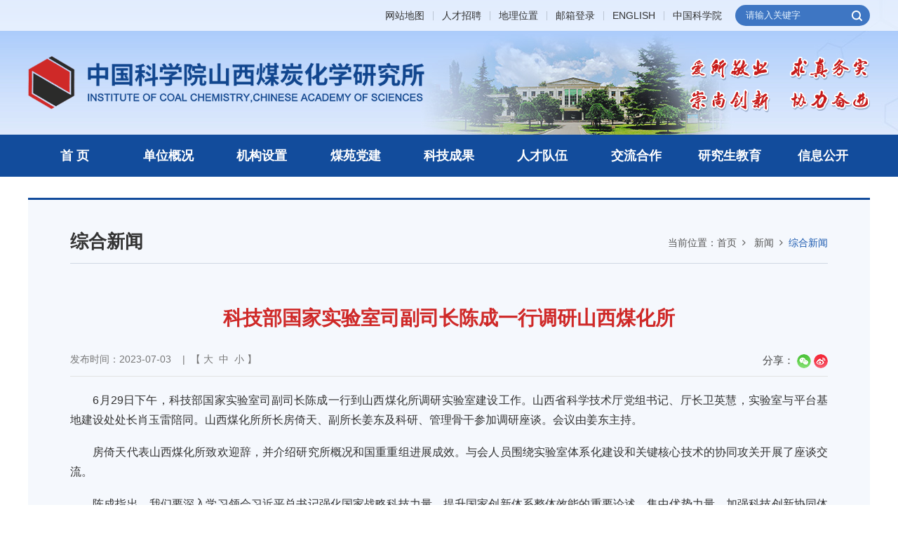

--- FILE ---
content_type: text/html
request_url: http://www.sxicc.cas.cn/news/zhxw/202307/t20230703_6802866.html
body_size: 11188
content:
<!DOCTYPE html>
<html lang="zh-CN">
<head>
<meta charset="utf-8">
<meta http-equiv="X-UA-Compatible" content="IE=edge">
<meta name="viewport" content="width=device-width, initial-scale=1">
<meta name="apple-mobile-web-app-capable" content="yes">
<meta name="apple-mobile-web-app-status-bar-style" content="black">
<meta name="format-detection" content="telephone=no">
<meta name="renderer" content="webkit">
<meta name="robots" content="index,follow">
<title>科技部国家实验室司副司长陈成一行调研山西煤化所--中国科学院山西煤炭化学研究所</title>
<meta name="application-name" content="中国科学院山西煤炭化学研究所">
<meta name="keywords" content="中国科学院、山西煤炭化学研究所、能源环境、先进材料、绿色化工、煤炭清洁、新型炭材料、燃料化学">
<meta name="description" content="中国科学院山西煤炭化学研究所是高技术基地型研究所，主要从事能源环境、先进材料和绿色化工三大领域的应用基础和高技术研究与开发。山西煤化所以满足国家能源战略安全、社会经济可持续发展以及国防安全的战略性重大科技需求为使命，以协调解决煤炭利用效率与生态环境问题和重点突破制约国家战略性新兴产业发展的材料瓶颈为目标，围绕煤炭清洁高效利用和新型炭材料制备与应用开展定向基础研究、关键核心技术和重大系统集成创新，拥有煤转化国家重点实验室、煤炭间接液化国家工程实验室、碳纤维制备技术国家工程实验室、山西煤化工技术国际研发中心以及与潞安集团共建的国家煤基合成工程技术研究中心等国家级研发单元；中科院（山西省）炭材料重点实验室、山西省粉煤气化工程研究中心、山西省生物炼制工程技术研究中心、山西省石墨烯技术工程研究中心、与太钢集团共建的山西省碳纤维及复合材料工程技术研究中心等院、省级研发单元以及应用催化与绿色化工实验室所级研发单元。">
<link rel="shortcut icon" href="//sxicc.cas.cn/images/sxicc.png" type="image/png" />
<link href="//sxicc.cas.cn/images/bootstrap-v3.3.7.css" rel="stylesheet">
<link href="//api.cas.cn/lib/font-awesome/4.7.0/css/font-awesome.min.css" rel="stylesheet">
<link href="//sxicc.cas.cn/images/animations.css" rel="stylesheet">
<link href="//sxicc.cas.cn/images/publicstyle.css" rel="stylesheet" type="text/css" />
<link href="//sxicc.cas.cn/images/mobstyle.css" rel="stylesheet" type="text/css" />
<link href="//sxicc.cas.cn/images/webstyle.css" rel="stylesheet" type="text/css" />
<link href="//sxicc.cas.cn/images/responsive.css" rel="stylesheet" type="text/css" />
<!--[if lt IE 9]>
<script type="text/javascript" src="//sxicc.cas.cn/images/html5shiv.min.js"></script>
<script type="text/javascript" src="//sxicc.cas.cn/images/respond.min.js"></script>
<![endif]-->
<script type="text/javascript" src="//sxicc.cas.cn/images/jquery-1.12.4.min.js"></script>
<style>
    .TRS_Editor FONT, .TRS_Editor P, .TRS_Editor SPAN, .TRS_Editor DIV {font-family: Arial, \5FAE\8F6F\96C5\9ED1 !important;word-wrap:break-word;font-size: 16px !important;}
    .TRS_Editor .lanmu2_l {font-size: 18px !important;}
    .navbar.navbar-default {width: 100%;}
    .main-navigation .navbar-nav {width: 100%;}
    .main-navigation .navbar-nav > li {width: 11.111111%}
    .navbar-default .navbar-nav > li > a {font-size: 18px;padding: 20px 0px;font-weight: 700;text-align: center;}
    /*.main-navigation .navbar-right > li:first-child {width: 10%;}*/
    @media (max-width: 1199px) {
        .navbar-default .navbar-nav > li > a {font-size: 17px;}
    }
    @media (max-width: 991px) {
        .navbar-default .navbar-nav > li > a {font-size: 14px;font-weight: 500;padding: 14px 0px;}
    }
</style>
<!--css end-->
<link rel="stylesheet" href="http://sxicc.cas.cn/images/share.min.css">
</head>
<body>
<div class="scrollToTop"><i class="fa fa-chevron-up"></i></div>
<!--Mob Nav-->
<div class="content-overlay"></div>
<header class="sidenav" id="sidenav">
    <!-- close -->
    <div class="sidenav__close">
        <button class="sidenav__close-button" id="sidenav__close-button" aria-label="close sidenav"> <i class="fa fa-close" aria-hidden="true"></i> </button>
    </div>
    <!-- Nav -->
    <nav class="sidenav__menu-container">
        <ul class="sidenav__menu" role="menubar">
            <!-- Categories -->
            <li><a href="http://sxicc.cas.cn/" class="sidenav__menu-link">首 页</a></li>
            
                <li><a href="http://sxicc.cas.cn/about/" class="sidenav__menu-link">单位概况</a>
                    <button class="sidenav__menu-toggle" aria-haspopup="true" aria-label="Open dropdown"><i class="fa fa-chevron-right" aria-hidden="true"></i></button>
                    <ul class="sidenav__menu-dropdown">
                        
                            <li><a href="http://sxicc.cas.cn/about/jgjj/" class="sidenav__menu-link">机构简介</a>
                                <button class="sidenav__menu-toggle" aria-haspopup="true" aria-label="Open dropdown"><i class="fa fa-chevron-right" aria-hidden="true"></i></button>
                                <ul class="sidenav__menu-dropdown">
                                    
                                </ul>
                            </li>
                        
                            <li><a href="http://sxicc.cas.cn/about/szzc/" class="sidenav__menu-link">所长致辞</a>
                                <button class="sidenav__menu-toggle" aria-haspopup="true" aria-label="Open dropdown"><i class="fa fa-chevron-right" aria-hidden="true"></i></button>
                                <ul class="sidenav__menu-dropdown">
                                    
                                </ul>
                            </li>
                        
                            <li><a href="http://sxicc.cas.cn/about/xrld/" class="sidenav__menu-link">现任领导</a>
                                <button class="sidenav__menu-toggle" aria-haspopup="true" aria-label="Open dropdown"><i class="fa fa-chevron-right" aria-hidden="true"></i></button>
                                <ul class="sidenav__menu-dropdown">
                                    
                                </ul>
                            </li>
                        
                            <li><a href="http://sxicc.cas.cn/about/lrld/" class="sidenav__menu-link">历任领导</a>
                                <button class="sidenav__menu-toggle" aria-haspopup="true" aria-label="Open dropdown"><i class="fa fa-chevron-right" aria-hidden="true"></i></button>
                                <ul class="sidenav__menu-dropdown">
                                    
                                </ul>
                            </li>
                        
                            <li><a href="http://sxicc.cas.cn/about/xswyh/" class="sidenav__menu-link">学术委员会</a>
                                <button class="sidenav__menu-toggle" aria-haspopup="true" aria-label="Open dropdown"><i class="fa fa-chevron-right" aria-hidden="true"></i></button>
                                <ul class="sidenav__menu-dropdown">
                                    
                                </ul>
                            </li>
                        
                            <li><a href="http://sxicc.cas.cn/about/xwwyh_184738/" class="sidenav__menu-link">学位委员会</a>
                                <button class="sidenav__menu-toggle" aria-haspopup="true" aria-label="Open dropdown"><i class="fa fa-chevron-right" aria-hidden="true"></i></button>
                                <ul class="sidenav__menu-dropdown">
                                    
                                </ul>
                            </li>
                        
                            <li><a href="http://sxicc.cas.cn/about/lsyg/" class="sidenav__menu-link">历史沿革</a>
                                <button class="sidenav__menu-toggle" aria-haspopup="true" aria-label="Open dropdown"><i class="fa fa-chevron-right" aria-hidden="true"></i></button>
                                <ul class="sidenav__menu-dropdown">
                                    
                                </ul>
                            </li>
                        
                    </ul>
                </li>
            
                <li><a href="http://sxicc.cas.cn/org/" class="sidenav__menu-link">机构设置</a>
                    <button class="sidenav__menu-toggle" aria-haspopup="true" aria-label="Open dropdown"><i class="fa fa-chevron-right" aria-hidden="true"></i></button>
                    <ul class="sidenav__menu-dropdown">
                        
                            <li><a href="http://sxicc.cas.cn/org/yfbm/" class="sidenav__menu-link">研发部门</a>
                                <button class="sidenav__menu-toggle" aria-haspopup="true" aria-label="Open dropdown"><i class="fa fa-chevron-right" aria-hidden="true"></i></button>
                                <ul class="sidenav__menu-dropdown">
                                    
                                        <li><a href="http://sxicc.cas.cn/org/yfbm/mzh/" class="sidenav__menu-link">煤炭高效低碳利用全国重点实验室</a></li>
                                    
                                        <li><a href="http://sxicc.cas.cn/org/yfbm/tcl/" class="sidenav__menu-link">炭材料山西省重点实验室</a></li>
                                    
                                        <li><a href="http://sxicc.cas.cn/org/yfbm/chls/" class="sidenav__menu-link">应用催化与绿色化工实验室</a></li>
                                    
                                        <li><a href="http://sxicc.cas.cn/org/yfbm/jjyh/" class="sidenav__menu-link">煤炭间接液化国家工程实验室</a></li>
                                    
                                        <li><a href="http://sxicc.cas.cn/org/yfbm/txw/" class="sidenav__menu-link">碳纤维制备技术国家工程实验室</a></li>
                                    
                                        <li><a href="http://sxicc.cas.cn/org/yfbm/fmq/" class="sidenav__menu-link">粉煤气化工程研究中心</a></li>
                                    
                                        <li><a href="http://sxicc.cas.cn/org/yfbm/mhg/" class="sidenav__menu-link">山西煤化工技术国际研发中心</a></li>
                                    
                                </ul>
                            </li>
                        
                            <li><a href="http://sxicc.cas.cn/org/glbm/" class="sidenav__menu-link">管理部门</a>
                                <button class="sidenav__menu-toggle" aria-haspopup="true" aria-label="Open dropdown"><i class="fa fa-chevron-right" aria-hidden="true"></i></button>
                                <ul class="sidenav__menu-dropdown">
                                    
                                        <li><a href="http://sxicc.cas.cn/org/glbm/zhbgs/" class="sidenav__menu-link">综合办公室</a></li>
                                    
                                        <li><a href="http://sxicc.cas.cn/org/glbm/kjghfzc/" class="sidenav__menu-link">科技规划管理处</a></li>
                                    
                                        <li><a href="http://sxicc.cas.cn/org/glbm/gjsc/" class="sidenav__menu-link">高技术处</a></li>
                                    
                                        <li><a href="http://sxicc.cas.cn/org/glbm/kjhzc/" class="sidenav__menu-link">科技合作处</a></li>
                                    
                                        <li><a href="http://sxicc.cas.cn/org/glbm/kjtjjsc/" class="sidenav__menu-link">科技条件建设处</a></li>
                                    
                                        <li><a href="http://sxicc.cas.cn/org/glbm/cwglc/" class="sidenav__menu-link">财务管理处</a></li>
                                    
                                        <li><a href="http://sxicc.cas.cn/org/glbm/rsjyc/" class="sidenav__menu-link">人事教育处</a></li>
                                    
                                        <li><a href="http://sxicc.cas.cn/org/glbm/zcglc/" class="sidenav__menu-link">资产管理处</a></li>
                                    
                                        <li><a href="http://sxicc.cas.cn/org/glbm/jdysjc/" class="sidenav__menu-link">监督与审计处</a></li>
                                    
                                        <li><a href="http://sxicc.cas.cn/org/glbm/ltxbgs/" class="sidenav__menu-link">离退休办公室</a></li>
                                    
                                </ul>
                            </li>
                        
                            <li><a href="http://sxicc.cas.cn/org/zcbm/" class="sidenav__menu-link">支撑部门</a>
                                <button class="sidenav__menu-toggle" aria-haspopup="true" aria-label="Open dropdown"><i class="fa fa-chevron-right" aria-hidden="true"></i></button>
                                <ul class="sidenav__menu-dropdown">
                                    
                                        <li><a href="http://sxicc.cas.cn/org/zcbm/yjzx/" class="sidenav__menu-link">战略研究与工程咨询中心</a></li>
                                    
                                        <li><a href="http://sxicc.cas.cn/org/zcbm/hggcsjzx_184759/" class="sidenav__menu-link">化工过程设计中心</a></li>
                                    
                                        <li><a href="http://sxicc.cas.cn/org/zcbm/hjyx/" class="sidenav__menu-link">环境影响评价中心</a></li>
                                    
                                        <li><a href="http://sxicc.cas.cn/org/zcbm/wxwl/" class="sidenav__menu-link">文献网络中心</a></li>
                                    
                                        <li><a href="http://sxicc.cas.cn/org/zcbm/ggjs/" class="sidenav__menu-link">公共技术服务中心</a></li>
                                    
                                </ul>
                            </li>
                        
                    </ul>
                </li>
            
                <li><a href="http://www.sxicc.cas.cn/party/" class="sidenav__menu-link">煤苑党建</a>
                    <button class="sidenav__menu-toggle" aria-haspopup="true" aria-label="Open dropdown"><i class="fa fa-chevron-right" aria-hidden="true"></i></button>
                    <ul class="sidenav__menu-dropdown">
                        
                    </ul>
                </li>
            
                <li><a href="http://sxicc.cas.cn/result/" class="sidenav__menu-link">科技成果</a>
                    <button class="sidenav__menu-toggle" aria-haspopup="true" aria-label="Open dropdown"><i class="fa fa-chevron-right" aria-hidden="true"></i></button>
                    <ul class="sidenav__menu-dropdown">
                        
                            <li><a href="http://sxicc.cas.cn/result/gk/" class="sidenav__menu-link">概况</a>
                                <button class="sidenav__menu-toggle" aria-haspopup="true" aria-label="Open dropdown"><i class="fa fa-chevron-right" aria-hidden="true"></i></button>
                                <ul class="sidenav__menu-dropdown">
                                    
                                </ul>
                            </li>
                        
                            <li><a href="http://sxicc.cas.cn/result/cg/" class="sidenav__menu-link">成果</a>
                                <button class="sidenav__menu-toggle" aria-haspopup="true" aria-label="Open dropdown"><i class="fa fa-chevron-right" aria-hidden="true"></i></button>
                                <ul class="sidenav__menu-dropdown">
                                    
                                        <li><a href="http://sxicc.cas.cn/result/cg/mtly/" class="sidenav__menu-link">煤炭高效低碳利用</a></li>
                                    
                                        <li><a href="http://sxicc.cas.cn/result/cg/xxt/" class="sidenav__menu-link">炭基新材料制备与应用</a></li>
                                    
                                        <li><a href="http://sxicc.cas.cn/result/cg/qnrl/" class="sidenav__menu-link">氢能与燃料电池</a></li>
                                    
                                        <li><a href="http://sxicc.cas.cn/result/cg/kzly/" class="sidenav__menu-link">污染物控制和资源化利用</a></li>
                                    
                                </ul>
                            </li>
                        
                            <li><a href="http://sxicc.cas.cn/result/jl/" class="sidenav__menu-link">奖励</a>
                                <button class="sidenav__menu-toggle" aria-haspopup="true" aria-label="Open dropdown"><i class="fa fa-chevron-right" aria-hidden="true"></i></button>
                                <ul class="sidenav__menu-dropdown">
                                    
                                </ul>
                            </li>
                        
                            <li><a href="http://sxicc.cas.cn/result/lw/" class="sidenav__menu-link">论文</a>
                                <button class="sidenav__menu-toggle" aria-haspopup="true" aria-label="Open dropdown"><i class="fa fa-chevron-right" aria-hidden="true"></i></button>
                                <ul class="sidenav__menu-dropdown">
                                    
                                </ul>
                            </li>
                        
                            <li><a href="http://sxicc.cas.cn/result/zz/" class="sidenav__menu-link">专著</a>
                                <button class="sidenav__menu-toggle" aria-haspopup="true" aria-label="Open dropdown"><i class="fa fa-chevron-right" aria-hidden="true"></i></button>
                                <ul class="sidenav__menu-dropdown">
                                    
                                </ul>
                            </li>
                        
                            <li><a href="http://sxicc.cas.cn/result/zl/" class="sidenav__menu-link">专利</a>
                                <button class="sidenav__menu-toggle" aria-haspopup="true" aria-label="Open dropdown"><i class="fa fa-chevron-right" aria-hidden="true"></i></button>
                                <ul class="sidenav__menu-dropdown">
                                    
                                </ul>
                            </li>
                        
                            <li><a href="http://sxicc.cas.cn/result/bz/" class="sidenav__menu-link">标准</a>
                                <button class="sidenav__menu-toggle" aria-haspopup="true" aria-label="Open dropdown"><i class="fa fa-chevron-right" aria-hidden="true"></i></button>
                                <ul class="sidenav__menu-dropdown">
                                    
                                </ul>
                            </li>
                        
                    </ul>
                </li>
            
                <li><a href="http://sxicc.cas.cn/team/" class="sidenav__menu-link">人才队伍</a>
                    <button class="sidenav__menu-toggle" aria-haspopup="true" aria-label="Open dropdown"><i class="fa fa-chevron-right" aria-hidden="true"></i></button>
                    <ul class="sidenav__menu-dropdown">
                        
                            <li><a href="http://sxicc.cas.cn/team/rcgk/" class="sidenav__menu-link">人才概况</a>
                                <button class="sidenav__menu-toggle" aria-haspopup="true" aria-label="Open dropdown"><i class="fa fa-chevron-right" aria-hidden="true"></i></button>
                                <ul class="sidenav__menu-dropdown">
                                    
                                </ul>
                            </li>
                        
                            <li><a href="http://sxicc.cas.cn/team/jq/" class="sidenav__menu-link">国家杰出青年基金获得者</a>
                                <button class="sidenav__menu-toggle" aria-haspopup="true" aria-label="Open dropdown"><i class="fa fa-chevron-right" aria-hidden="true"></i></button>
                                <ul class="sidenav__menu-dropdown">
                                    
                                </ul>
                            </li>
                        
                            <li><a href="http://sxicc.cas.cn/team/yq/" class="sidenav__menu-link">优秀青年基金获得者</a>
                                <button class="sidenav__menu-toggle" aria-haspopup="true" aria-label="Open dropdown"><i class="fa fa-chevron-right" aria-hidden="true"></i></button>
                                <ul class="sidenav__menu-dropdown">
                                    
                                </ul>
                            </li>
                        
                            <li><a href="http://sxicc.cas.cn/team/gjjs/" class="sidenav__menu-link">中科院关键技术人才</a>
                                <button class="sidenav__menu-toggle" aria-haspopup="true" aria-label="Open dropdown"><i class="fa fa-chevron-right" aria-hidden="true"></i></button>
                                <ul class="sidenav__menu-dropdown">
                                    
                                </ul>
                            </li>
                        
                            <li><a href="http://sxicc.cas.cn/team/xsdt/" class="sidenav__menu-link">山西省学术技术带头人</a>
                                <button class="sidenav__menu-toggle" aria-haspopup="true" aria-label="Open dropdown"><i class="fa fa-chevron-right" aria-hidden="true"></i></button>
                                <ul class="sidenav__menu-dropdown">
                                    
                                </ul>
                            </li>
                        
                            <li><a href="http://sxicc.cas.cn/team/qch/" class="sidenav__menu-link">中科院青促会会员</a>
                                <button class="sidenav__menu-toggle" aria-haspopup="true" aria-label="Open dropdown"><i class="fa fa-chevron-right" aria-hidden="true"></i></button>
                                <ul class="sidenav__menu-dropdown">
                                    
                                </ul>
                            </li>
                        
                            <li><a href="http://sxicc.cas.cn/team/yjy/" class="sidenav__menu-link">研究员</a>
                                <button class="sidenav__menu-toggle" aria-haspopup="true" aria-label="Open dropdown"><i class="fa fa-chevron-right" aria-hidden="true"></i></button>
                                <ul class="sidenav__menu-dropdown">
                                    
                                </ul>
                            </li>
                        
                            <li><a href="http://sxicc.cas.cn/team/fyjy/" class="sidenav__menu-link">副研究员</a>
                                <button class="sidenav__menu-toggle" aria-haspopup="true" aria-label="Open dropdown"><i class="fa fa-chevron-right" aria-hidden="true"></i></button>
                                <ul class="sidenav__menu-dropdown">
                                    
                                </ul>
                            </li>
                        
                    </ul>
                </li>
            
                <li><a href="http://sxicc.cas.cn/jlhz/" class="sidenav__menu-link">交流合作</a>
                    <button class="sidenav__menu-toggle" aria-haspopup="true" aria-label="Open dropdown"><i class="fa fa-chevron-right" aria-hidden="true"></i></button>
                    <ul class="sidenav__menu-dropdown">
                        
                            <li><a href="http://sxicc.cas.cn/jlhz/xsjl/" class="sidenav__menu-link">学术交流</a>
                                <button class="sidenav__menu-toggle" aria-haspopup="true" aria-label="Open dropdown"><i class="fa fa-chevron-right" aria-hidden="true"></i></button>
                                <ul class="sidenav__menu-dropdown">
                                    
                                </ul>
                            </li>
                        
                            <li><a href="http://sxicc.cas.cn/jlhz/kjhz/" class="sidenav__menu-link">院地合作</a>
                                <button class="sidenav__menu-toggle" aria-haspopup="true" aria-label="Open dropdown"><i class="fa fa-chevron-right" aria-hidden="true"></i></button>
                                <ul class="sidenav__menu-dropdown">
                                    
                                </ul>
                            </li>
                        
                            <li><a href="http://sxicc.cas.cn/jlhz/gjjl/" class="sidenav__menu-link">国际交流</a>
                                <button class="sidenav__menu-toggle" aria-haspopup="true" aria-label="Open dropdown"><i class="fa fa-chevron-right" aria-hidden="true"></i></button>
                                <ul class="sidenav__menu-dropdown">
                                    
                                </ul>
                            </li>
                        
                    </ul>
                </li>
            
                <li><a href="http://edu.sxicc.ac.cn" class="sidenav__menu-link">研究生教育</a>
                    <button class="sidenav__menu-toggle" aria-haspopup="true" aria-label="Open dropdown"><i class="fa fa-chevron-right" aria-hidden="true"></i></button>
                    <ul class="sidenav__menu-dropdown">
                        
                    </ul>
                </li>
            
                <li><a href="http://sxicc.cas.cn/info/" class="sidenav__menu-link">信息公开</a>
                    <button class="sidenav__menu-toggle" aria-haspopup="true" aria-label="Open dropdown"><i class="fa fa-chevron-right" aria-hidden="true"></i></button>
                    <ul class="sidenav__menu-dropdown">
                        
                            <li><a href="http://sxicc.cas.cn/info/gd/" class="sidenav__menu-link">信息公开规定</a>
                                <button class="sidenav__menu-toggle" aria-haspopup="true" aria-label="Open dropdown"><i class="fa fa-chevron-right" aria-hidden="true"></i></button>
                                <ul class="sidenav__menu-dropdown">
                                    
                                </ul>
                            </li>
                        
                            <li><a href="http://sxicc.cas.cn/info/zn/" class="sidenav__menu-link">信息公开指南</a>
                                <button class="sidenav__menu-toggle" aria-haspopup="true" aria-label="Open dropdown"><i class="fa fa-chevron-right" aria-hidden="true"></i></button>
                                <ul class="sidenav__menu-dropdown">
                                    
                                </ul>
                            </li>
                        
                            <li><a href="http://sxicc.cas.cn/info/ml/" class="sidenav__menu-link">信息公开目录</a>
                                <button class="sidenav__menu-toggle" aria-haspopup="true" aria-label="Open dropdown"><i class="fa fa-chevron-right" aria-hidden="true"></i></button>
                                <ul class="sidenav__menu-dropdown">
                                    
                                </ul>
                            </li>
                        
                            <li><a href="http://sxicc.cas.cn/info/sq/" class="sidenav__menu-link">信息公开申请</a>
                                <button class="sidenav__menu-toggle" aria-haspopup="true" aria-label="Open dropdown"><i class="fa fa-chevron-right" aria-hidden="true"></i></button>
                                <ul class="sidenav__menu-dropdown">
                                    
                                        <li><a href="http://sxicc.cas.cn/info/sq/fr/" class="sidenav__menu-link">法人/组织申请表</a></li>
                                    
                                        <li><a href="http://sxicc.cas.cn/info/sq/gm/" class="sidenav__menu-link">公民申请表</a></li>
                                    
                                </ul>
                            </li>
                        
                            <li><a href="http://sxicc.cas.cn/info/nb/" class="sidenav__menu-link">信息公开年度报告</a>
                                <button class="sidenav__menu-toggle" aria-haspopup="true" aria-label="Open dropdown"><i class="fa fa-chevron-right" aria-hidden="true"></i></button>
                                <ul class="sidenav__menu-dropdown">
                                    
                                </ul>
                            </li>
                        
                            <li><a href="http://sxicc.cas.cn/info/lx/" class="sidenav__menu-link">信息公开联系方式</a>
                                <button class="sidenav__menu-toggle" aria-haspopup="true" aria-label="Open dropdown"><i class="fa fa-chevron-right" aria-hidden="true"></i></button>
                                <ul class="sidenav__menu-dropdown">
                                    
                                </ul>
                            </li>
                        
                            <li><a href="http://sxicc.cas.cn/info/yjs/" class="sidenav__menu-link">预决算公开</a>
                                <button class="sidenav__menu-toggle" aria-haspopup="true" aria-label="Open dropdown"><i class="fa fa-chevron-right" aria-hidden="true"></i></button>
                                <ul class="sidenav__menu-dropdown">
                                    
                                </ul>
                            </li>
                        
                    </ul>
                </li>
            
                <li><a href="http://sxicc.cas.cn/news/" class="sidenav__menu-link">新闻</a>
                    <button class="sidenav__menu-toggle" aria-haspopup="true" aria-label="Open dropdown"><i class="fa fa-chevron-right" aria-hidden="true"></i></button>
                    <ul class="sidenav__menu-dropdown">
                        
                            <li><a href="http://sxicc.cas.cn/news/ttxw/" class="sidenav__menu-link">头条新闻</a>
                                <button class="sidenav__menu-toggle" aria-haspopup="true" aria-label="Open dropdown"><i class="fa fa-chevron-right" aria-hidden="true"></i></button>
                                <ul class="sidenav__menu-dropdown">
                                    
                                </ul>
                            </li>
                        
                            <li><a href="http://sxicc.cas.cn/news/kjcx/" class="sidenav__menu-link">科技创新</a>
                                <button class="sidenav__menu-toggle" aria-haspopup="true" aria-label="Open dropdown"><i class="fa fa-chevron-right" aria-hidden="true"></i></button>
                                <ul class="sidenav__menu-dropdown">
                                    
                                </ul>
                            </li>
                        
                            <li><a href="http://sxicc.cas.cn/news/mydj/" class="sidenav__menu-link">煤苑党建</a>
                                <button class="sidenav__menu-toggle" aria-haspopup="true" aria-label="Open dropdown"><i class="fa fa-chevron-right" aria-hidden="true"></i></button>
                                <ul class="sidenav__menu-dropdown">
                                    
                                </ul>
                            </li>
                        
                            <li><a href="http://sxicc.cas.cn/news/cmsm/" class="sidenav__menu-link">传媒扫描</a>
                                <button class="sidenav__menu-toggle" aria-haspopup="true" aria-label="Open dropdown"><i class="fa fa-chevron-right" aria-hidden="true"></i></button>
                                <ul class="sidenav__menu-dropdown">
                                    
                                </ul>
                            </li>
                        
                            <li><a href="http://sxicc.cas.cn/news/jlhz/" class="sidenav__menu-link">交流合作</a>
                                <button class="sidenav__menu-toggle" aria-haspopup="true" aria-label="Open dropdown"><i class="fa fa-chevron-right" aria-hidden="true"></i></button>
                                <ul class="sidenav__menu-dropdown">
                                    
                                </ul>
                            </li>
                        
                            <li><a href="http://sxicc.cas.cn/news/zhxw/" class="sidenav__menu-link">综合新闻</a>
                                <button class="sidenav__menu-toggle" aria-haspopup="true" aria-label="Open dropdown"><i class="fa fa-chevron-right" aria-hidden="true"></i></button>
                                <ul class="sidenav__menu-dropdown">
                                    
                                </ul>
                            </li>
                        
                    </ul>
                </li>
            
                <li><a href="http://sxicc.cas.cn/tz/" class="sidenav__menu-link">通知</a>
                    <button class="sidenav__menu-toggle" aria-haspopup="true" aria-label="Open dropdown"><i class="fa fa-chevron-right" aria-hidden="true"></i></button>
                    <ul class="sidenav__menu-dropdown">
                        
                            <li><a href="http://sxicc.cas.cn/tz/zptz/" class="sidenav__menu-link">人员招聘通知</a>
                                <button class="sidenav__menu-toggle" aria-haspopup="true" aria-label="Open dropdown"><i class="fa fa-chevron-right" aria-hidden="true"></i></button>
                                <ul class="sidenav__menu-dropdown">
                                    
                                </ul>
                            </li>
                        
                            <li><a href="http://sxicc.cas.cn/tz/yjs/" class="sidenav__menu-link">研究生相关通知</a>
                                <button class="sidenav__menu-toggle" aria-haspopup="true" aria-label="Open dropdown"><i class="fa fa-chevron-right" aria-hidden="true"></i></button>
                                <ul class="sidenav__menu-dropdown">
                                    
                                </ul>
                            </li>
                        
                            <li><a href="http://sxicc.cas.cn/tz/temp/" class="sidenav__menu-link">其他通知</a>
                                <button class="sidenav__menu-toggle" aria-haspopup="true" aria-label="Open dropdown"><i class="fa fa-chevron-right" aria-hidden="true"></i></button>
                                <ul class="sidenav__menu-dropdown">
                                    
                                </ul>
                            </li>
                        
                    </ul>
                </li>
            
                <li><a href="http://sxicc.cas.cn/gsgg/" class="sidenav__menu-link">公示公告</a>
                    <button class="sidenav__menu-toggle" aria-haspopup="true" aria-label="Open dropdown"><i class="fa fa-chevron-right" aria-hidden="true"></i></button>
                    <ul class="sidenav__menu-dropdown">
                        
                            <li><a href="http://sxicc.cas.cn/gsgg/rs/" class="sidenav__menu-link">人事类公告</a>
                                <button class="sidenav__menu-toggle" aria-haspopup="true" aria-label="Open dropdown"><i class="fa fa-chevron-right" aria-hidden="true"></i></button>
                                <ul class="sidenav__menu-dropdown">
                                    
                                </ul>
                            </li>
                        
                            <li><a href="http://sxicc.cas.cn/gsgg/zc/" class="sidenav__menu-link">资产类公告</a>
                                <button class="sidenav__menu-toggle" aria-haspopup="true" aria-label="Open dropdown"><i class="fa fa-chevron-right" aria-hidden="true"></i></button>
                                <ul class="sidenav__menu-dropdown">
                                    
                                </ul>
                            </li>
                        
                            <li><a href="http://sxicc.cas.cn/gsgg/temp/" class="sidenav__menu-link">其他公告</a>
                                <button class="sidenav__menu-toggle" aria-haspopup="true" aria-label="Open dropdown"><i class="fa fa-chevron-right" aria-hidden="true"></i></button>
                                <ul class="sidenav__menu-dropdown">
                                    
                                </ul>
                            </li>
                        
                    </ul>
                </li>
            
                <li><a href="http://sxicc.cas.cn/join/" class="sidenav__menu-link">人才招聘</a>
                    <button class="sidenav__menu-toggle" aria-haspopup="true" aria-label="Open dropdown"><i class="fa fa-chevron-right" aria-hidden="true"></i></button>
                    <ul class="sidenav__menu-dropdown">
                        
                            <li><a href="http://sxicc.cas.cn/join/gcc/" class="sidenav__menu-link">高层次人才/事业编制人员招聘</a>
                                <button class="sidenav__menu-toggle" aria-haspopup="true" aria-label="Open dropdown"><i class="fa fa-chevron-right" aria-hidden="true"></i></button>
                                <ul class="sidenav__menu-dropdown">
                                    
                                </ul>
                            </li>
                        
                            <li><a href="http://sxicc.cas.cn/join/bsh/" class="sidenav__menu-link">博士后招聘</a>
                                <button class="sidenav__menu-toggle" aria-haspopup="true" aria-label="Open dropdown"><i class="fa fa-chevron-right" aria-hidden="true"></i></button>
                                <ul class="sidenav__menu-dropdown">
                                    
                                </ul>
                            </li>
                        
                            <li><a href="http://sxicc.cas.cn/join/bzw/" class="sidenav__menu-link">编制外人员招聘</a>
                                <button class="sidenav__menu-toggle" aria-haspopup="true" aria-label="Open dropdown"><i class="fa fa-chevron-right" aria-hidden="true"></i></button>
                                <ul class="sidenav__menu-dropdown">
                                    
                                </ul>
                            </li>
                        
                            <li><a href="http://sxicc.cas.cn/join/rygs/" class="sidenav__menu-link">人员公示</a>
                                <button class="sidenav__menu-toggle" aria-haspopup="true" aria-label="Open dropdown"><i class="fa fa-chevron-right" aria-hidden="true"></i></button>
                                <ul class="sidenav__menu-dropdown">
                                    
                                </ul>
                            </li>
                        
                            <li><a href="http://sxicc.cas.cn/join/rczc/" class="sidenav__menu-link">人才政策</a>
                                <button class="sidenav__menu-toggle" aria-haspopup="true" aria-label="Open dropdown"><i class="fa fa-chevron-right" aria-hidden="true"></i></button>
                                <ul class="sidenav__menu-dropdown">
                                    
                                </ul>
                            </li>
                        
                            <li><a href="http://sxicc.cas.cn/join/lxwm_rc/" class="sidenav__menu-link">联系我们</a>
                                <button class="sidenav__menu-toggle" aria-haspopup="true" aria-label="Open dropdown"><i class="fa fa-chevron-right" aria-hidden="true"></i></button>
                                <ul class="sidenav__menu-dropdown">
                                    
                                </ul>
                            </li>
                        
                    </ul>
                </li>
            
                <li><a href="http://sklcc.sxicc.ac.cn/" class="sidenav__menu-link">煤炭高效低碳利用全国重点实验室</a>
                    <button class="sidenav__menu-toggle" aria-haspopup="true" aria-label="Open dropdown"><i class="fa fa-chevron-right" aria-hidden="true"></i></button>
                    <ul class="sidenav__menu-dropdown">
                        
                    </ul>
                </li>
            
                <li><a href="http://sxicc.cas.cn/publications/" class="sidenav__menu-link">学术出版物</a>
                    <button class="sidenav__menu-toggle" aria-haspopup="true" aria-label="Open dropdown"><i class="fa fa-chevron-right" aria-hidden="true"></i></button>
                    <ul class="sidenav__menu-dropdown">
                        
                    </ul>
                </li>
            
                <li><a href="http://www.sxicc.cas.cn/org/zcbm/ggjs/home/" class="sidenav__menu-link">公共技术服务中心</a>
                    <button class="sidenav__menu-toggle" aria-haspopup="true" aria-label="Open dropdown"><i class="fa fa-chevron-right" aria-hidden="true"></i></button>
                    <ul class="sidenav__menu-dropdown">
                        
                    </ul>
                </li>
            
        </ul>
    </nav>
</header>
<!-- header-top start -->
<div class="webheader" style="background-image: url(http://sxicc.cas.cn/images/topbg.jpg);">
    <div class="header-top">
        <div class="container">
            <div class="row">
                <div class="col-xs-12">
                    <div class="soc_icons">
                        <div class="TopSearch">
                            <form name="searchform" action="/search/index.html" method="get" target="_top">
                                <input type="hidden" name="keyword" id="keywords" value="" />
                                <input type="text" class="SearchText" id="searchword" name="searchword" placeholder="请输入关键字" required />
                                <input type="submit" class="SearchBtn" id="sub-pc" value="" />
                            </form>
                        </div>
                    </div>
                    <div class="header-top-first clearfix">
                        <ul class="social-links clearfix hidden-xs">
                            <li class="toplink"><a href="http://sxicc.cas.cn/sitemap/">网站地图</a></li>
                            <li class="toplink"><a href="http://sxicc.cas.cn/join/">人才招聘</a></li>
                            <li class="toplink"><a href="http://sxicc.cas.cn/map/" target="_blank">地理位置</a></li>
                            <li class="toplink"><a href="https://mail.cstnet.cn/" target="_blank">邮箱登录</a></li>
                            <li class="toplink"><a href="http://english.sxicc.cas.cn/" target="_blank">ENGLISH</a></li>
                            <li class="toplink"><a href="https://www.cas.cn/" target="_blank">中国科学院</a></li>
                        </ul>
                        <div class="social-links hidden-lg hidden-md hidden-sm">
                            <div class="btn-group dropdown">
                                <button type="button" class="btn dropdown-toggle" data-toggle="dropdown"><i class="fa fa-chevron-down"></i></button>
                                <ul class="dropdown-menu dropdown-animation">
                                    <li class="toplink"><a href="http://sxicc.cas.cn/sitemap/">网站地图</a></li>
                                    <li class="toplink"><a href="http://sxicc.cas.cn/join/">人才招聘</a></li>
                                    <li class="toplink"><a href="http://sxicc.cas.cn/map/" target="_blank">地理位置</a></li>
                                    <li class="toplink"><a href="https://mail.cstnet.cn/" target="_blank">邮箱登录</a></li>
                                    <li class="toplink"><a href="http://english.sxicc.cas.cn/" target="_blank">ENGLISH</a></li>
                                    <li class="toplink"><a href="https://www.cas.cn/" target="_blank">中国科学院</a></li>
                                </ul>
                            </div>
                        </div>
                    </div>
                    <!-- header-top-first end -->
                </div>
            </div>
        </div>
    </div>
    <div class="container">
        <div class="header-left left">
            <div class="logo">
                <a href="http://sxicc.cas.cn/">
                    <img class="hidden-pc" src="//sxicc.cas.cn/images/logo-mhs.png" alt="" />
                    <img class="hidden-note" src="//sxicc.cas.cn/images/logo-mhs-md.png" alt="" />
                    <img class="hidden-ipad" src="//sxicc.cas.cn/images/logo-mhs-sm.png" alt="" />
                    <img class="hidden-lg hidden-md hidden-sm" src="//sxicc.cas.cn/images/logo-mhs-xs.png" alt="" />
                </a>
            </div>
        </div>
        <div class="header-right right">
            <img class="hidden-xs" src="//sxicc.cas.cn/images/by-md.png" alt="" />
            <img class="hidden-lg hidden-md hidden-sm" src="//sxicc.cas.cn/images/by-xs.png" alt="" />
        </div>
    </div>
</div>
<!-- header-top end -->
<!-----------------------导航菜单Start---------------------------->
<div class="nav-wrap">
    <div class="container-fluid bootsnav" style=" background: #124c9c;">
        <div class="container">
            <div class="h_menu">
                <div class="main-navigation animated">
                    <nav class="navbar navbar-default navbar-left" role="navigation">
                        <!-- Toggle get grouped for better mobile display -->
                        <div class="navbar-header">
                            <div class="navbar-menu"></div>
                            <button class="navbar-toggle nav-icon-toggle" id="nav-icon-toggle" aria-label="Open side menu"> <span class="sr-only">Toggle navigation</span> <span class="icon-bar"></span> <span class="icon-bar"></span> <span class="icon-bar"></span> </button>
                        </div>
                        <!-- Collect the nav links, forms, and other content for toggling -->
                        <div class="collapse navbar-collapse" id="">
                            <ul class="nav navbar-nav navbar-right">
                                <li class="dropdown"><a href="http://sxicc.cas.cn/">首 页</a></li>
                                <!-- mega-menu start -->
                                
                                    <li class="dropdown"><a href="http://sxicc.cas.cn/about/" class="dropdown-toggle" data-toggle="dropdown">单位概况</a>
                                        <ul class="dropdown-menu">
                                            
                                                <li><a href="http://sxicc.cas.cn/about/jgjj/">机构简介</a></li>
                                            
                                                <li><a href="http://sxicc.cas.cn/about/szzc/">所长致辞</a></li>
                                            
                                                <li><a href="http://sxicc.cas.cn/about/xrld/">现任领导</a></li>
                                            
                                                <li><a href="http://sxicc.cas.cn/about/lrld/">历任领导</a></li>
                                            
                                                <li><a href="http://sxicc.cas.cn/about/xswyh/">学术委员会</a></li>
                                            
                                                <li><a href="http://sxicc.cas.cn/about/xwwyh_184738/">学位委员会</a></li>
                                            
                                                <li><a href="http://sxicc.cas.cn/about/lsyg/">历史沿革</a></li>
                                            
                                        </ul>
                                    </li>
                                
                                    <li class="dropdown"><a href="http://sxicc.cas.cn/org/" class="dropdown-toggle" data-toggle="dropdown">机构设置</a>
                                        <ul class="dropdown-menu">
                                            
                                                <li><a href="http://sxicc.cas.cn/org/yfbm/">研发部门</a></li>
                                            
                                                <li><a href="http://sxicc.cas.cn/org/glbm/">管理部门</a></li>
                                            
                                                <li><a href="http://sxicc.cas.cn/org/zcbm/">支撑部门</a></li>
                                            
                                        </ul>
                                    </li>
                                
                                    <li class="dropdown"><a href="http://www.sxicc.cas.cn/party/" class="dropdown-toggle" data-toggle="dropdown">煤苑党建</a>
                                        <ul class="dropdown-menu">
                                            
                                        </ul>
                                    </li>
                                
                                    <li class="dropdown"><a href="http://sxicc.cas.cn/result/" class="dropdown-toggle" data-toggle="dropdown">科技成果</a>
                                        <ul class="dropdown-menu">
                                            
                                                <li><a href="http://sxicc.cas.cn/result/gk/">概况</a></li>
                                            
                                                <li><a href="http://sxicc.cas.cn/result/cg/">成果</a></li>
                                            
                                                <li><a href="http://sxicc.cas.cn/result/jl/">奖励</a></li>
                                            
                                                <li><a href="http://sxicc.cas.cn/result/lw/">论文</a></li>
                                            
                                                <li><a href="http://sxicc.cas.cn/result/zz/">专著</a></li>
                                            
                                                <li><a href="http://sxicc.cas.cn/result/zl/">专利</a></li>
                                            
                                                <li><a href="http://sxicc.cas.cn/result/bz/">标准</a></li>
                                            
                                        </ul>
                                    </li>
                                
                                    <li class="dropdown"><a href="http://sxicc.cas.cn/team/" class="dropdown-toggle" data-toggle="dropdown">人才队伍</a>
                                        <ul class="dropdown-menu">
                                            
                                                <li><a href="http://sxicc.cas.cn/team/rcgk/">人才概况</a></li>
                                            
                                                <li><a href="http://sxicc.cas.cn/team/jq/">国家杰出青年基金获得者</a></li>
                                            
                                                <li><a href="http://sxicc.cas.cn/team/yq/">优秀青年基金获得者</a></li>
                                            
                                                <li><a href="http://sxicc.cas.cn/team/gjjs/">中科院关键技术人才</a></li>
                                            
                                                <li><a href="http://sxicc.cas.cn/team/xsdt/">山西省学术技术带头人</a></li>
                                            
                                                <li><a href="http://sxicc.cas.cn/team/qch/">中科院青促会会员</a></li>
                                            
                                                <li><a href="http://sxicc.cas.cn/team/yjy/">研究员</a></li>
                                            
                                                <li><a href="http://sxicc.cas.cn/team/fyjy/">副研究员</a></li>
                                            
                                        </ul>
                                    </li>
                                
                                    <li class="dropdown"><a href="http://sxicc.cas.cn/jlhz/" class="dropdown-toggle" data-toggle="dropdown">交流合作</a>
                                        <ul class="dropdown-menu">
                                            
                                                <li><a href="http://sxicc.cas.cn/jlhz/xsjl/">学术交流</a></li>
                                            
                                                <li><a href="http://sxicc.cas.cn/jlhz/kjhz/">院地合作</a></li>
                                            
                                                <li><a href="http://sxicc.cas.cn/jlhz/gjjl/">国际交流</a></li>
                                            
                                        </ul>
                                    </li>
                                
                                    <li class="dropdown"><a href="http://edu.sxicc.ac.cn" class="dropdown-toggle" data-toggle="dropdown">研究生教育</a>
                                        <ul class="dropdown-menu">
                                            
                                        </ul>
                                    </li>
                                
                                    <li class="dropdown"><a href="http://sxicc.cas.cn/info/" class="dropdown-toggle" data-toggle="dropdown">信息公开</a>
                                        <ul class="dropdown-menu">
                                            
                                                <li><a href="http://sxicc.cas.cn/info/gd/">信息公开规定</a></li>
                                            
                                                <li><a href="http://sxicc.cas.cn/info/zn/">信息公开指南</a></li>
                                            
                                                <li><a href="http://sxicc.cas.cn/info/ml/">信息公开目录</a></li>
                                            
                                                <li><a href="http://sxicc.cas.cn/info/sq/">信息公开申请</a></li>
                                            
                                                <li><a href="http://sxicc.cas.cn/info/nb/">信息公开年度报告</a></li>
                                            
                                                <li><a href="http://sxicc.cas.cn/info/lx/">信息公开联系方式</a></li>
                                            
                                                <li><a href="http://sxicc.cas.cn/info/yjs/">预决算公开</a></li>
                                            
                                        </ul>
                                    </li>
                                
                            </ul>
                        </div>
                    </nav>
                </div>
            </div>
        </div>
    </div>
</div>
<!-----------------------导航菜单End---------------------------->
<!--header end-->
<div class="container">
  <div class="secondarybox">
          <div class="xlborderstyle">
			  <div class="column">
    <div class="column_r">
        <ol class="breadcrumb">
            <li>
                当前位置：<a href="http://sxicc.cas.cn/newsite/">首页</a>&nbsp;&nbsp;<i class='fa fa-angle-right' aria-hidden='true'></i>&nbsp;&nbsp;
                <a href="../../" title="新闻" class='active CurrChnlCls'>新闻</a>&nbsp;&nbsp;<i class='fa fa-angle-right' aria-hidden='true'></i>&nbsp;&nbsp;<a href="../" title="综合新闻" class='active CurrChnlCls'>综合新闻</a>
            </li>
        </ol>
    </div>
    <div class="column_l">综合新闻</div>
</div>
			  <!--breadcrumb end-->
        <!-- 正文开始 -->
        <div class="xlmain">
			<p class="wztitle">科技部国家实验室司副司长陈成一行调研山西煤化所</p>
			<div class="basicinfo">
				<div class="row">
					<div class="col-md-10 col-sm-9 col-xs-12">
					<p class="qtinfo">
						<span class="wzly">
							
						</span>
						<span>发布时间：2023-07-03</span>
						<span class="hidden-xs">&nbsp;&nbsp;&nbsp;|&nbsp;&nbsp;【&nbsp;<a href="javascript:doZoom(20)">大</a>&nbsp;&nbsp;<a href="javascript:doZoom(17)">中</a>&nbsp;&nbsp;<a href="javascript:doZoom(14)">小</a>&nbsp;】</span>
					</p>
					</div>
					<div class="col-md-2 col-sm-3 hidden-xs">
						<div class="other-share">
						   <div class="bshare-custom icon-medium social-share" data-initialized="true">分享：
								<a title="分享到微信" class="bshare-weixin social-share-icon icon-wechat"></a>
								<a title="分享到微博" class="bshare-sinaminiblog social-share-icon icon-weibo"></a>
							</div>
							<script src="http://sxicc.cas.cn/images/social-share.js"></script>
							<script src="http://sxicc.cas.cn/images/qrcode.js"></script>
						</div>
					</div>
				</div>
			</div>
			<div class="textxl nrhei tj" id="zoom">
				<style type="text/css">.TRS_Editor P{margin-top:0px;margin-bottom:12px;line-height:1.8;font-family:宋体;font-size:10.5pt;}.TRS_Editor DIV{margin-top:0px;margin-bottom:12px;line-height:1.8;font-family:宋体;font-size:10.5pt;}.TRS_Editor TD{margin-top:0px;margin-bottom:12px;line-height:1.8;font-family:宋体;font-size:10.5pt;}.TRS_Editor TH{margin-top:0px;margin-bottom:12px;line-height:1.8;font-family:宋体;font-size:10.5pt;}.TRS_Editor SPAN{margin-top:0px;margin-bottom:12px;line-height:1.8;font-family:宋体;font-size:10.5pt;}.TRS_Editor FONT{margin-top:0px;margin-bottom:12px;line-height:1.8;font-family:宋体;font-size:10.5pt;}.TRS_Editor UL{margin-top:0px;margin-bottom:12px;line-height:1.8;font-family:宋体;font-size:10.5pt;}.TRS_Editor LI{margin-top:0px;margin-bottom:12px;line-height:1.8;font-family:宋体;font-size:10.5pt;}.TRS_Editor A{margin-top:0px;margin-bottom:12px;line-height:1.8;font-family:宋体;font-size:10.5pt;}</style><div class=TRS_Editor><style type="text/css">
.TRS_Editor P{margin-top:0px;margin-bottom:12px;line-height:1.8;font-family:宋体;font-size:10.5pt;}.TRS_Editor DIV{margin-top:0px;margin-bottom:12px;line-height:1.8;font-family:宋体;font-size:10.5pt;}.TRS_Editor TD{margin-top:0px;margin-bottom:12px;line-height:1.8;font-family:宋体;font-size:10.5pt;}.TRS_Editor TH{margin-top:0px;margin-bottom:12px;line-height:1.8;font-family:宋体;font-size:10.5pt;}.TRS_Editor SPAN{margin-top:0px;margin-bottom:12px;line-height:1.8;font-family:宋体;font-size:10.5pt;}.TRS_Editor FONT{margin-top:0px;margin-bottom:12px;line-height:1.8;font-family:宋体;font-size:10.5pt;}.TRS_Editor UL{margin-top:0px;margin-bottom:12px;line-height:1.8;font-family:宋体;font-size:10.5pt;}.TRS_Editor LI{margin-top:0px;margin-bottom:12px;line-height:1.8;font-family:宋体;font-size:10.5pt;}.TRS_Editor A{margin-top:0px;margin-bottom:12px;line-height:1.8;font-family:宋体;font-size:10.5pt;}</style>
<p>　　<span>6</span><span>月<span>29</span>日下午，科技部国家实验室司副司长陈成一行到山西煤化所调研实验室建设工作。山西省科学技术厅党组书记、厅长卫英慧，实验室与平台基地建设处处长肖玉雷陪同。山西煤化所所长房倚天、副所长姜东及科研、管理骨干参加调研座谈。会议由姜东主持。<span><o:p></o:p></span></span>&nbsp;</p>
<p>　　<span>房倚天代表山西煤化所致欢迎辞，并介绍研究所概况和国重重组进展成效。与会人员围绕实验室体系化建设和关键核心技术的协同攻关开展了座谈交流。<span><o:p></o:p></span></span>&nbsp;</p>
<p>　　<span>陈成指出，我们要深入学习领会习近平总书记强化国家战略科技力量，提升国家创新体系整体效能的重要论述，集中优势力量，加强科技创新协同体系建设，科学布局、有效配置科技创新资源，形成攻关合力，探索新型举国体制实践路径。<span><o:p></o:p></span></span>&nbsp;</p>
<p>　　<span>卫英慧肯定了山西煤化所多年来扎根三晋大地对山西省转型发展、能源革命做出的贡献，并希望山西煤化所再接再厉，为地方高质量发展再立新功。<span><o:p></o:p></span></span>&nbsp;</p>
<p>　　<span>调研期间，陈成一行参观了煤炭高效低碳利用全国重点实验室。<span><o:p></o:p></span></span>&nbsp;</p>
<p style="text-align: center;"><img src="./W020230703624221301948.jpg" width="600" style="border-width: 0px;" alt="" OLDSRC="W020230703624221301948.jpg" /></p>
<p style="text-align: right;">（山西煤化所）</p></div>
			</div>
			<!-- 附件-->
                  <div class="fiel wrap-appendix">
                    <hr>
                    <p style="color: #cf2928; font-size: 18px;font-weight: 700;margin-bottom:15px;margin-top: 28px;">附件下载：</p>
                    <ul>

                    </ul>
                  </div>
                <!-- 附件-->
				<div class="cont-page h16">
					<div class="a-page xl-next">
						<span>上一篇：</span>
						
							<p><a href="./t20230705_6805950.html" Title="炭材料山西省重点实验室2022年度获得省科技厅考核优秀">炭材料山西省重点实验室2022年度获得省科技厅考核优秀</a></p>
						
					</div>
					<div class="a-page xl-next">
						<span>下一篇：</span>
						
							<p><a href="./t20230703_6802871.html" Title="西安分院副院长、分党组成员杨青春一行检查山西煤化所分支机构和不良企业清理工作">西安分院副院长、分党组成员杨青春一行检查山西煤化所分支机构和不良企业清理工作</a></p>
						
					</div>
				</div>
		</div>
        <!-- 正文结束 -->
		</div>
  </div>
</div>
<!-----------------------底部--------------------->
<div class="foot">
    <div class="container">
        <div class="tophalf">
            <div class="copyright">
                <div class="cas"><a href="http://www.cas.cn/" target="_blank"><img src="http://sxicc.cas.cn/images/caslogo.png" alt="" /></a></div>
                <div class="left">
                    版权所有 &copy; 中国科学院山西煤炭化学研究所<br>地址：山西省太原市桃园南路27号<br />
                    <a href="https://beian.miit.gov.cn/" target="_blank">晋ICP备05000519号</a>　
                    <a href="http://www.beian.gov.cn/portal/registerSystemInfo?recordcode=14010602060666" target="_blank">晋公网安备14010602060666号</a>
                   
                </div>
                <div class="rightbz">
                    <a href="https://bszs.conac.cn/sitename?method=show&id=542CE0E92768069AE053012819AC5301" target="_blank">
                        <img src="http://sxicc.cas.cn/images/blue.png" alt="" />
                    </a>
                    <img src="http://sxicc.cas.cn/images/mhs-wx.png" alt="" />
                </div>
            </div>
        </div>
    </div>
</div>
<!--footer end-->
<script type="text/javascript" src="//sxicc.cas.cn/images/bootstrap-v3.3.7.min.js"></script>
<script type="text/javascript" src="//sxicc.cas.cn/images/modernizr.js"></script>
<script type="text/javascript" src="//sxicc.cas.cn/images/template.js"></script>
<script type="text/javascript" src="//sxicc.cas.cn/images/jquery.leftnav.min.js"></script>
<script type="text/javascript" src="//sxicc.cas.cn/images/owl-carousel.min.js"></script>
<script type="text/javascript" src="//sxicc.cas.cn/images/scripts.js"></script>
<script>
    $(function(){
        var len = "";
        var curChannel = $(".breadcrumb li").find("a:eq(1)").text();
        $(".dropdown").each(function(){
            len = $(this).children(".dropdown-menu").children("li").length;
            if(len<1){
                $(this).removeClass("dropdown");
                $(this).children(".dropdown-menu").remove();
                $(this).children("a").removeAttr("data-toggle").removeClass("dropdown-toggle");
                $("a", this).off('click');
                $("a.dropdown-toggle", this).on('click', function (e) {

                });
            }

            if($(this).children("a").text()==curChannel){
                $(this).addClass("active");
            }
        });
        $(".dropdowns").each(function(){
            len = $(this).children(".dropdown-menu").children("li").length;
            if(len<1){
                $(this).removeClass("dropdowns");
                $(this).children(".dropdown-menu").remove();
                $(this).children("a").removeAttr("data-toggle").removeClass("dropdown-toggle");
                $("a", this).off('click');
                $("a.dropdown-toggle", this).on('click', function (e) {

                });
            }
        });

    });
</script>
<script>
$(function(){
      var leng = "";
$(".sidenav__menu-dropdown,.sidenav__menu").children("li").each(function(){
leng = $(this).children(".sidenav__menu-dropdown").children("li").length;
if(leng<1){
$(this).find(".sidenav__menu-toggle").remove();
}
})
});
</script>
<script type="text/javascript">
    function isValid(str){
        if(str.indexOf('&') != -1 || str.indexOf('<') != -1 || str.indexOf('>') != -1 || str.indexOf('\'') != -1
            || str.indexOf('\\') != -1 || str.indexOf('/') != -1 || str.indexOf('"') != -1
            || str.indexOf('%') != -1 || str.indexOf('#') != -1){
            return false;
        }
        return true;
    }
    $(function(){
        $('#sub-pc').click(function(){
            var searchword = $.trim($('#searchword').val());
            if(searchword == "" || searchword == "请输入关键字" || !isValid(searchword)){
                alert("请输入关键词后再进行提交。");
                return false;
            }
            $('input[name="keyword"]').val(encodeURI(searchword));
            $('form[name="searchform"]').submit();
        });

        $('#sub-mobile').click(function(){
            var iptSword = $.trim($('#iptSword').val());
            if(iptSword == "" || iptSword == "请输入关键字" || !isValid(iptSword)){
                alert("请输入关键词后再进行提交。");
                return false;
            }
            $('input[name="keyword"]').val(encodeURI(iptSword));
            $('form[name="searchforms"]').submit();
        });
    });

/*    $(document).ready(function () {
        $("body").keydown(function (e) {
            e = e ? e : event;
            if (e.keyCode == "13") {//keyCode=13是回车键
                $('#sub-pc').click();
                return false;
            }
        });
    }); */
	window.onload=function () {
	   $("input").attr('onkeydown',"if(event.keyCode===13){return false;}");
	};
</script>
<!--js end-->
<script>
$(function(){
$(".wzly").each(function(){
if($("#bm").text()==""){
$(this).css("display","none");
}
});

});

</script>
<script LANGUAGE="JavaScript">
/*大中小代码开始*/
function dealTag(size,zoomObj,tagName){
		var tagObj = zoomObj.getElementsByTagName(tagName);
		if (tagObj.length == 0){
			zoomObj.style="font-size:"+size+'px !important';
		}else{
		  for( var i=0; i<tagObj.length; i++ ){
				tagObj[i].style="font-size:"+size+'px !important';
		  }
		}
	}

function doZoom(size){
		var zoomObj = document.getElementById('zoom');
		dealTag(size,zoomObj,"p");
		dealTag(size,zoomObj,"div");
		dealTag(size,zoomObj,"font");
		dealTag(size,zoomObj,"span");
		dealTag(size,zoomObj,"td");
		dealTag(size,zoomObj,"strong");
	}
/*大中小代码结束*/
</script>
<script type="text/javascript">
	//附件
	var appLinkArr = new Array(); //附件路径
	var appLinkStr = '';

	appLinkArr = appLinkStr.split('|');

	var appDescArr = new Array(); //附件名称
	var appDescStr = '';

	appDescArr = appDescStr.split('|');

	if(appLinkArr[0] != '' && appDescArr[0] != ''){
		var appHtml = "";

		$.each(appLinkArr, function(i, str) {
			if(str.indexOf('doc') != -1){
				appHtml += '<li><a href="' + str + '"><i class="fa fa-caret-right leftNavIcon" aria-hidden="true" style="font-size: 12px;color: #7f8fad;margin-right: 6px;"></i>' + appDescArr[i] + '</a></li>';
			}
			if(str.indexOf('xls') != -1){
				appHtml += '<li><a href="' + str + '"><i class="fa fa-caret-right leftNavIcon" aria-hidden="true" style="font-size: 12px;color: #7f8fad;margin-right: 6px;"></i>' + appDescArr[i] + '</a></li>';
			}
			if(str.indexOf('ppt') != -1){
				appHtml += '<li><a href="' + str + '"><i class="fa fa-caret-right leftNavIcon" aria-hidden="true" style="font-size: 12px;color: #7f8fad;margin-right: 6px;"></i>' + appDescArr[i] + '</a></li>';
			}
			if(str.indexOf('pdf') != -1){
				appHtml += '<li><a href="' + str + '"><i class="fa fa-caret-right leftNavIcon" aria-hidden="true" style="font-size: 12px;color: #7f8fad;margin-right: 6px;"></i>' + appDescArr[i] + '</a></li>';
			}
			if(str.indexOf('txt') != -1){
				appHtml += '<li><a href="' + str + '"><i class="fa fa-caret-right leftNavIcon" aria-hidden="true" style="font-size: 12px;color: #7f8fad;margin-right: 6px;"></i>' + appDescArr[i] + '</a></li>';
			}
			if(str.indexOf('rar') != -1 || str.indexOf('zip') != -1){
				appHtml += '<li><a href="' + str + '"><i class="fa fa-caret-right leftNavIcon" aria-hidden="true" style="font-size: 12px;color: #7f8fad;margin-right: 6px;"></i>' + appDescArr[i] + '</a></li>';
			}
			if(str.indexOf('mp4') != -1){
				appHtml += '<li><a href="' + str + '"><i class="fa fa-caret-right leftNavIcon" aria-hidden="true" style="font-size: 12px;color: #7f8fad;margin-right: 6px;"></i>' + appDescArr[i] + '</a></li>';
			}
			if(str.indexOf('jpg') != -1){
				appHtml += '<li><a href="' + str + '"><i class="fa fa-caret-right leftNavIcon" aria-hidden="true" style="font-size: 12px;color: #7f8fad;margin-right: 6px;"></i>' + appDescArr[i] + '</a></li>';
			}
			if(str.indexOf('png') != -1){
				appHtml += '<li><a href="' + str + '"><i class="fa fa-caret-right leftNavIcon" aria-hidden="true" style="font-size: 12px;color: #7f8fad;margin-right: 6px;"></i>' + appDescArr[i] + '</a></li>';
			}
		});
		$(".wrap-appendix ul").html(appHtml);
	}
	else{
		$(".wrap-appendix").hide();
	}
</script>
<script>
	$(window).load(function () {
		$('.xl-next').each(function () {
			console.log($(this).text())
			if( $.trim($(this).find('p').text()).length == 0) {
				$(this).css("display","none");
			}
		})

	})
</script>
</body>
</html>

--- FILE ---
content_type: text/css
request_url: http://sxicc.cas.cn/images/webstyle.css
body_size: 130762
content:
*{
    margin: 0px;
    padding: 0px;
	/*word-break:break-all;*/
	box-sizing: border-box; -moz-box-sizing: border-box; -webkit-box-sizing:border-box; -ms-box-sizing:border-box; -o-box-sizing:border-box;
}
a[href]:after{content:normal;}
*:focus{outline:none;}
body {
	-moz-osx-font-smoothing:grayscale;-webkit-font-smoothing:antialiased;text-rendering:optimizeLegibility;
	font-family: Arial, \5FAE\8F6F\96C5\9ED1;
	font-size: 15px;
	line-height: 1.5;
	color: #444;
	text-decoration: none;
	background: #fff;
}
.xlmain ul, .xlmain ol,.xlmain li {
	list-style-type: disc;
	margin-left: 15px;
}
.xlmain ul li {
	list-style-type: disc;
}

.xlmain ol li {
	list-style-type: decimal;
}


ul, li{
	margin:0px; padding:0px;
    list-style-type:none;
}
ol, ul {
  list-style: none;
}
ul, li, a
{
	padding: 0px;
	margin: 0px;
}
button {outline: none;border: 0;}
select { width:100%;}
/* 清除浮 动*/
.fix {
  *zoom: 1;
}
.fix:after {
  content: " ";
  display: block;
  height: 0;
  clear: both;
  visibility: hidden;
  font-size: 0;
}
.left {
	float: left;
}
.right {
	float: right;
}
.clear{clear:both;}
.tj {text-align: justify;}
.rel {position: relative;}
.t3d {
	-webkit-transform: translate3d(0, 0, 0);
	-moz-transform: translate3d(0, 0, 0);
	-o-transform: translate(0, 0);
	-ms-transform: translate3d(0, 0, 0);
	transform: translate3d(0, 0, 0);
}
.bdr4 {border-radius: 4px;}
.lets {letter-spacing: 1px;}
.wb {word-wrap:break-word;}

.bgbai { background:#ffffff;}
.bgbai1 {background:url(ioz-nrbg.gif) repeat-x #ffffff top;border: #aedbeb solid 1px;}
.bgqh { background:#f4f8fe;height: 420px;}
.bgf3 { background:#f3f3f3;}
.mb10 { margin-bottom:10px;}
.mb15 { margin-bottom:15px;}
.mb20 { margin-bottom:20px;}
.mb25 { margin-bottom:25px;}
.mb30 { margin-bottom:30px;}
.mt10 { margin-top:10px;}
.mt15 { margin-top:15px;}
.mt18 { margin-top:18px;}
.mt20 { margin-top:20px;}
.mt25 { margin-top:25px;}
.mt30 { margin-top:30px;}
.space0 {padding: 0 0 0 30px;}
.space15 { padding:15px;}
.space18 { padding:18px;}
.space20 { padding:20px;}
.bh { display:block; overflow:hidden;}
.space-top {
	padding-top: 10px;
}
.space-bottom {
	padding-bottom: 25px;
}
.img-hover:hover {
    opacity: 0.8;
}
.mobmt {}
.mobmt1 {}
.mobmt2 {}
.mobpadding {}
.mobmargin {}
.lanmumt {margin-top: 15px;}
@media (max-width: 1199px){
	.mobmt {margin-top: 38px;}
}
@media (max-width: 991px){
	.mobpadding {padding: 0;}
	.mobmargin {margin: 0;}
}
@media (max-width: 767px){
	.lanmumt {margin-top: 0;}
	.mobmt {margin-top: 26px;}
	.mobmt1 {margin-top: 26px;}
	.mt30 {margin-top: 24px;}
}

.panel-group {
  margin-bottom: 0px;
}
.textcenter { text-align:center; margin:0;}
.secondarybox { display:block; padding:30px 0 32px 0;
min-height: -moz-calc(100vh - 418px);
min-height: -webkit-calc(100vh - 418px);
min-height: calc(100vh - 418px);
}
.secondarydetailbox { display:block; overflow:hidden; padding:20px 28px 25px 28px;margin-bottom: 28px;}
.secondarydetailbox form {background: #f9f9f9; padding: 15px 13px 5px 10px; border-radius: 2px; border: #ececec solid 1px;}
.secondarydetailbox .jsbox {padding-right: 6px; text-align: right; color: #1b1b1b; /* font-weight: 600; */ font-size: 13px; background: #f9f9f9; width:76px;}
.jsbox1 {padding-right: 6px; text-align: right; color: #1b1b1b; /* font-weight: 600; */ font-size: 13px; background: #f9f9f9; width:84px;}
.secondarydetailbox select.form-control {padding-right: 5px;margin-bottom: 0px;height: 30px;}
.secondarydetailbox .p0 { padding:0px;}
@media (max-width: 1199px) {

	}
@media (max-width: 991px){

}
@media (max-width: 767px) {
    .secondarydetailbox { padding:20px 15px 25px 15px;margin-bottom: 18px;}
	}

h2 { color:#005896;}
.clear{clear:both;}
.column_nr { display:block; overflow:hidden; float:left; width:100%;}
.column_gd { display:block; overflow:hidden;}
.border-not { background:#fdfdfd; border-left:#ededed solid 1px; border-right:#ededed solid 1px; border-bottom:#ededed solid 1px;}
.imgborder { border:#e6e6e6 solid 0px;margin-bottom:18px;}
.imgbox { padding:15px 15px 0 15px;}
.indexbox {width: auto; height:auto; overflow:hidden;margin-bottom: 30px;}
.indexbox1 {width: auto; height:auto; overflow:hidden;margin: 0 22px 6px;}
.indexbox2 {width: auto; height:auto;}
.indexbox hr { border-top: 1px dotted #cbcbcb;}
.indexrbox {width: auto; height:auto; overflow:hidden; margin-bottom: 20px;}
@media (max-width: 768px){
.indexbox2 {margin-bottom: 18px;}
}

.dpborderstyle {background:#f5f8fd; padding: 18px 30px 36px 30px;overflow: hidden;min-height: 406px;border-top: #124c9c solid 3px;
    min-height: -moz-calc(100vh - 480px);
    min-height: -webkit-calc(100vh - 480px);
    min-height: calc(100vh - 480px);
}
.dpborderstyle form {background: #fff; padding: 15px 13px 5px 10px; border-radius: 2px; border: #ececec solid 1px;}
.dpborderstyle .jsbox {padding-right: 6px; text-align: right; color: #1b1b1b; /* font-weight: 600; */ font-size: 13px; background: #fff; width:76px;}
.dpborderstyle .jsbox1 {padding-right: 6px; text-align: right; color: #1b1b1b; /* font-weight: 600; */ font-size: 13px; background: #fff; width:84px;}
.dpborderstyle select.form-control {padding: 0 5px;margin: 0;height: 30px; color: #454545;}
.dpborderstyle .form-control {border-color: #ccc;background: #ffffff;height: 30px;color: #4e4e4e;}
.dpborderstyle .p0 { padding:0px;}
.xlborderstyle {background:#f5f8fd; padding: 36px 60px 36px 60px;min-height: 406px;border-top: #124c9c solid 3px;
min-height: -moz-calc(100vh - 480px);
    min-height: -webkit-calc(100vh - 480px);
    min-height: calc(100vh - 480px);
}
/*---------------网站头---------------------*/
@-webkit-keyframes bgpulse{from,to{-webkit-transform:scale3d(1,1,1);transform:scale3d(1,1,1)}50%{-webkit-transform:scale3d(1.08,1.08,1.08);transform:scale3d(1.08,1.08,1.08)}}
@keyframes bgpulse{from,to{-webkit-transform:scale3d(1,1,1);transform:scale3d(1,1,1)}50%{-webkit-transform:scale3d(1.08,1.08,1.08);transform:scale3d(1.08,1.08,1.08)}}
.soc_icons {overflow: hidden;width: 16%;margin: 7px 0 0 15px;float: right;}
.webheader {position:relative;background-color: #dee9fb;background-repeat: no-repeat;background-position: top center;}
.webheader .bg { background-repeat: no-repeat;background-size:100% 100%;height:100%; width:100%; position:absolute; animation:bgpulse 18s infinite linear; -webkit-animation:bgpulse 18s infinite linear; -moz-animation:bgpulse 18s infinite linear; -o-animation:bgpulse 18s infinite linear; -ms-animation:bgpulse 18s infinite linear;}
.webheader .header-left {width: 55%;position: relative;}
.webheader .header-right {width: 45%;padding-left: 30px;position: relative;}
.webheader .header-right img {float: right;padding-top: 36px;}
.webheader .logo { margin:36px 0 36px 0;}
.webheader .moblogo {margin:12px 0 0 0;overflow: hidden;}
.webheader .relatedlink { margin:44px 2px 2px 0; text-align:right;}
.webheader .searchbox { position: relative; background:#fff; width: 60%; border-radius:30px; padding: 12px 0;border: #e0edf6 solid 1px;overflow: hidden;}
.webheader .searchbox input[type="text"] { margin: 0; padding: 0 0 0 17px; outline: none; color: #888; background: none; border: none; width: 89.33333%; position: relative; font-size: 14px; line-height:20px; -webkit-appearance: none;}
.webheader .searchbox input[type="text"]::-webkit-input-placeholder{ color: #888 !important;font-family: Arial;}
.webheader .searchbox input:-webkit-autofill {-webkit-box-shadow: 0 0 0px 1000px #ffffff inset;}
.webheader .searchbox input[type="submit"] { background: url(searchbtn.png) no-repeat 18px center #fea734; border: none; cursor: pointer; width: 68px;height: 100%; outline: none; position: absolute; top: 0; right: 0;border-radius: 0 30px 30px 0;}

.TopSearch { height:30px; white-space:nowrap; position:relative; background:#3e76c3; border-radius:30px;padding:0 28px 0 15px;}
.TopSearch .SearchText { line-height:30px; height:30px; vertical-align:top; border:0; font-size:13px; color:#e5f3ff; width: 100%; float:left; outline:none;border: #9ac0d7 solid 0px;background:#3e76c3;}
.TopSearch input:-webkit-autofill {-webkit-box-shadow: 0 0 0px 1000px #3e76c3 inset;}
.TopSearch input[type="text"]::-webkit-input-placeholder{ color: #e5f3ff !important;}
.TopSearch .SearchBtn {position: absolute; width:32px; height:100%; vertical-align:middle; margin:0px 0 0 0; cursor:pointer; background:url(searchbtn.png) center center no-repeat; border:0; float:right; border-radius:0px; outline:none;top: 0;right:3px; }
.TopSearch .SearchBtn:hover { }
@media (max-width: 1280px){
.webheader .header-left {width: 50%;}
.webheader .header-right {width: 50%;}
}
@media (max-width: 1199px){
.webheader .searchbox {width: 78%;}
.webheader {background-position: 55% 0%;background-size: 160% 100%;}
.webheader .header-right img {padding-top: 24px;}
}
@media (max-width: 991px){
	.soc_icons {width: 198px;}
	.webheader {background-position: 24% 0%;}
.webheader .header-left {width: 58%;}
.webheader .header-right {width: 42%;}
.webheader .searchbox { width: 70%;margin:65px 15px 0 0;padding: 9px 0;}
.webheader .relatedlink { margin:66px 2px 10px 0;float: right;}
.webheader .searchbox input[type="submit"] { background: url(searchbtn.png) no-repeat 14px center #fea734;width: 58px;}
}
@media (max-width: 767px){
	.soc_icons {float: left;margin: 7px 0 7px 0;}
	.webheader .logo { margin:20px 0 0 0;}
	.webheader .searchbox { width: 90%;margin:18px 15px 78px 0;}
	.webheader .relatedlink { margin:20px 2px 10px 0;}
	.webheader .header-left {width: 100%;}
	.webheader .header-right {width: 100%;padding-left: 0px;}
	.webheader .header-right img {margin: 0 auto 20px auto;padding-top: 10px;float: initial;}
	.webheader {background-position: 46% 0%;background-size: 260% 100%;}
}
@media (max-width: 380px){
	.webheader .searchbox { width: 87%;}
}
.picbox {border: #eee solid 1px;background: #fff;width: 100%;position: relative;margin-bottom: 24px;overflow: hidden;}
.picbox img {width: 100%; height: 256px;
-webkit-transition: all .5s ease;
  /* Safari and Chrome */
  -moz-transition: all .5s ease;
  /* Firefox */
  -ms-transition: all .5s ease;
  /* IE 9 */
  -o-transition: all .5s ease;
  /* Opera */
  transition: all .5s ease;
}
a:hover .picbox img
{
	-webkit-transform: scale(1.1);
  /* Safari and Chrome */
  -moz-transform: scale(1.1);
  /* Firefox */
  -ms-transform: scale(1.1);
  /* IE 9 */
  -o-transform: scale(1.1);
  /* Opera */
  transform: scale(1.1);
}
.picbox .picdetails {width: 100%;text-align: left;bottom: 0px;left: 0px;position: absolute;background: url(focus-bg1.png) repeat-x bottom center;height: 100%;}
.picbox .picdetails h2 {margin-bottom: 16px;font-size: 16px;color: #ffffff;font-weight: 700;text-shadow: 1px 0px 6px #000; -webkit-transition: .3s all ease;transition: .3s all ease;padding: 0 15px;overflow: hidden;position: absolute;bottom: 0;width: 100%;line-height: 1.5;max-height: 45px;}
a:hover .picbox .picdetails h2 {color: #b8d7ff;}
@media (max-width: 1199px){
	.picbox img {height: 298px;}
}
@media (max-width: 991px){
	.picbox img {height: 225px;}
}
/*---------------区域背景---------------------*/
.firstpart {overflow: hidden;padding: 0 0 48px 0;}
.secondpart {background: url(bg01.png);padding: 60px 0 50px 0;}
.thirdpart {background: #0c568e;overflow: hidden;padding: 30px 0 20px 0;}
.fourthpart {padding: 40px 0 18px;}
.noticebox {background: #2596d1;overflow: hidden;padding: 18px;}
.win-l {width: 65.072%;padding-right: 40px;}
.win-r {width: 34.928%;}
.winzp-l {width: 68.262%;padding-right: 40px;}
.winzp-r {width: 31.738%;}
@media (max-width: 1199px){
.firstpart {padding: 0 0 38px 0;}
.secondpart {padding: 42px 0 40px 0;}
.win-l {width: 100%;padding-right: 0px;}
.win-r {width: 100%;}
.winzp-l {width: 100%;padding-right: 0px;}
.winzp-r {width: 100%;}
.winzp-r .col-md-12 {width: 50%;float: left;}
}
@media (max-width: 767px){
.fourthpart {padding: 26px 0 0;}
.winzp-r .col-md-12 {width: 100%;}
}

/*---------------栏目样式---------------------*/
.lanmu { overflow: hidden;background: url(lmbg01.png) repeat-x top;}
.lanmu_l { color:#333;float:left;font-weight: 700;font-size:22px;padding: 20px 0 25px;border-top: #1d61bf solid 3px;}
.lanmu_l a {color:#004280;}
.lanmu_l a:hover {color:#004280;}
.lanmu_l img {display: inline-block;margin-right: 10px;margin-top: -3px;}
.lanmu_r { line-height:68px; float:right; font-size:14px;font-family: Arial;}
.lanmu_r a{ color:#a0adc5; text-decoration:none;}
.lanmu_r a:hover{ color:#e30000; text-decoration:none;}

.lanmu1 { overflow: hidden;background: url(lmbg01.png) repeat-x top #f6f8fb;}
.lanmu1_l { color:#333;float:left;font-weight: 700;font-size:20px;padding: 8px 18px 10px;border-top: #1d61bf solid 3px;}
.lanmu1_l a {color:#004280;}
.lanmu1_l a:hover {color:#004280;}
.lanmu1_l img {display: inline-block;margin-right: 10px;margin-top: -3px;}
.lanmu1_r { line-height:54px; float:right; font-size:14px;font-family: Arial;margin-right: 18px;}
.lanmu1_r a{ color:#a0adc5; text-decoration:none;}
.lanmu1_r a:hover{ color:#e30000; text-decoration:none;}

.lanmu2 { overflow: hidden;border-bottom: #dde3e9 solid 1px;}
.lanmu2_l { color:#333;float:left;font-weight: 700;font-size:20px;padding: 0 0 8px;}
.lanmu2_l a {color:#004280;}
.lanmu2_l a:hover {color:#004280;}
.lanmu2_l img {display: inline-block;margin-right: 10px;margin-top: -3px;}
.lanmu2_r { line-height:2; float:right; font-size:14px;font-family: Arial;}
.lanmu2_r a{ color:#a0adc5; text-decoration:none;}
.lanmu2_r a:hover{ color:#e30000; text-decoration:none;}

.lanmu3 { height:48px; background: url(columnsbg02.png) repeat-x top center;margin-bottom: 20px;}
.lanmu3_l{ height:48px; line-height:40px; font-size:20px; color:#6aefff; font-weight:700;margin-left: 16px; float:left;background: url(columnsbg01.png) no-repeat top center;}
.lanmu3_r{ line-height:42px; float:right; color:#e3f6ff; font-family: Arial; font-size:12px;margin-right: 15px;}
.lanmu3_r a{ color:#6aefff; text-decoration:none;}
.lanmu3_r a:hover{ color:#d5fbff; text-decoration:none;}

.infolanmu { overflow: hidden;border-bottom: #dde3e9 solid 1px;}
.infolanmu_l { color:#333;float:left;font-weight: 700;font-size:20px;padding: 15px 0 3px;}

.sortlanmu { overflow: hidden;background: #e6ecf8;border-left: 5px solid #3d55a7;padding: 0 12px 0 17px;margin: 28px 0 0 0;}
.sortlanmu_l { color:#3d55a7;float:left;font-weight: 700;font-size:18px;line-height: 140%;padding: 10px 0;}
.sortlanmu_l img {display: inline-block;margin-right: 10px;margin-top: -3px;}

.sortlanmu1 { overflow: hidden;background: url(lmbg03.jpg) no-repeat right center #124c9c;border-left: 5px solid #cf2928;padding: 0 12px 0 0;margin: 28px 0 0 0;}
.sortlanmu1_l { color:#fff;float:left;font-weight: 700;font-size:19px;line-height: 140%;padding: 10px 0;border-left: #f5f8fd solid 2px;padding-left: 18px;}
.sortlanmu1_l img {display: inline-block;margin-right: 10px;margin-top: -3px;}

.column { overflow:hidden;border-bottom: #cfd8e4 solid 1px;}
.column_l { width:auto; font-size:26px; font-weight:700; color:#333; float:left; display:inline-block; overflow:hidden;padding: 7px 3px 14px 0;line-height: 130%;}
.column_r {float: right;}
@media (max-width: 991px){
	.column_r {width: 100%;display: block;}
	.breadcrumb {padding: 0 0 10px 0;}
}
.column1 { background:url(tabbg01.png) no-repeat right bottom #193d7b; overflow:hidden;}
.column1_l { width:auto; font-size:26px; font-weight:500; color:#fff; float:left; display:inline-block; overflow:hidden;padding: 9px 15px;line-height: 130%;}
@media (max-width: 767px){
	.column_l{ font-size:22px;}
	.lanmu1_l { font-size: 18px;padding: 11px 18px 10px;}
}

.teamlanmu { overflow: hidden;background: #fff;padding: 0;margin: 28px 0 0 0;}
.teamlanmu_l { color:#fff;float:left;font-weight: 700;font-size:17px;line-height: 140%;padding: 11px 15px;background: #124c9c;}
.teamlanmu_l img {display: inline-block;margin-right: 10px;margin-top: -3px;}

/*---------------焦点图&新闻---------------------*/
.hotnews {padding: 40px 0 50px 0;}
.hotnews .focuspic {height: 490px;overflow: hidden;}
@media (max-width: 1280px) {
.hotnews .focuspic {height: 469px;}
}
@media (max-width: 1259px) {
.hotnews .focuspic {height: 442px;}
}
@media (max-width: 1199px) {
.hotnews {padding: 36px 0 40px 0;}
.hotnews .focuspic {height: 363px;}
}
@media (max-width: 991px) {
.hotnews .focuspic {height: 287px;}
}
@media (max-width: 767px) {
.hotnews .focuspic {height: 206px;}
}
@media (max-width: 380px) {
.hotnews .focuspic {height: 192px;}
}
@media (max-width: 320px) {
.hotnews .focuspic {height: 170px;}
}
.focustxt {overflow:hidden;height: 372px;}
.focustxt .listbox {padding: 18px 20px 16px;overflow:hidden;}
.focusmore {display:block; overflow:hidden;padding-right: 20px;}
.latest {background: #006cbd;border-top: #fea734 solid 4px;padding: 16px 20px;}
.latest:hover {background: #25a038;}
.latest a { font-size:20px; line-height:1.5;color: #fff;font-weight: 700;max-height: 52px;}
.latest a:hover {color: #fff;}
.list-index {}
.list-index li { overflow:hidden;margin-bottom: 20px;}
.list-index li:last-child {margin-bottom: 0;}
.list-index li a{ float:left;width:100%;overflow:hidden;font-size:16px;line-height:1.5; color:#333;text-overflow:ellipsis; white-space:nowrap;position: relative; }
.list-index li a:hover {color: #0f48b3; text-decoration:none;}
.list-index span {height:26px;line-height:26px;color:#9b9b9b; font-size: 12px; font-family:Arial;}
.list-index span.right {float: right;}

@media (max-width: 1280px) {

}
@media (max-width: 1199px) {
	.list-index li {margin-bottom: 12px;}
}
@media (max-width: 991px) {
	.list-index li a:after {top: 9px;}
}
@media (max-width: 767px){
	.list-index li a {white-space: initial;}
.list-index span {width:0px; visibility:hidden;}
}

.list-newimg {overflow: hidden;margin: 20px 0 0 0;}
.list-newimg li {margin-bottom: 18px;}
.list-newimg .overlay {background-color: rgba(0, 0, 0, 0.56);}
.list-newimg .overlay span {color: #E4E4E4;font-size: 12px;font-style: normal;}
.list-newimg .overlay a {display: inline-block;width: 100%;height: auto;font-size: 15px;color: #fff;text-align: center;position: absolute;top: 18%;left: 0;margin-top: 0;margin-left: 0px;background-color: transparent;padding: 10px;}
.list-newimg .overlay a:hover {color: #ffffff; text-decoration: underline;}
@media (max-width: 1199px) {
	.list-newimg .overlay a {top: 10%;}
}

/*------------------TAB----------------*/
.indexggbox {width: auto; height:auto; overflow:hidden; margin-bottom: 22px; border-top: 3px solid #1e58a9; border-bottom:#d4e0ee solid 1px; border-left:#d4e0ee solid 1px; border-right:#d4e0ee solid 1px;}
.index_tab{ position:relative;}
.index_tab .mores_all{ top:9px; right:15px;}
.index_tab .mores_all a{ color:#9ac4fe; font-size:13px;}
.index_tab .mores_all a:hover{color:#fff; }
.index_tab .space {padding: 15px;}
.index_tab .tabmenu {
	background:#1e58a9;
	 height: 42px; overflow: hidden;
}
.index_tab .tabmenu ul li {
	height: 42px; color: #ffffff; font-size:20px;-moz-osx-font-smoothing:grayscale;-webkit-font-smoothing:antialiased; font-weight:700; float: left; padding: 0 20px;
}
.index_tab .tabmenu ul li a {
	color: #f7fcff; font-size:20px;-moz-osx-font-smoothing:grayscale;-webkit-font-smoothing:antialiased; font-weight:700;
}
.index_tab .tabmenu ul li.selected{ background:#fff;}
.index_tab .tabmenu ul li.selected a {
	color: #004098; font-size:20px;-moz-osx-font-smoothing:grayscale;-webkit-font-smoothing:antialiased; font-weight:700;
}
.index_tab .tabmenu ul li span {
	height: 42px; float: left; display: block;
}
.index_tab .tabmenu ul li span.tabg {
	padding: 0;width: 100%;text-align: center;padding: 8px 0 0 0;
}
.index_tab .tabmenu ul li span.bg {
	width: 3px; line-height: 0; overflow: hidden; font-size: 0px;
}
.index_tab .tabmenu ul li span.bg01 {
	width: 3px; line-height: 0; overflow: hidden; font-size: 0px;
}
.index_tab .tabmenu ul li span.bg02 {
	width: 3px; line-height: 0; overflow: hidden; font-size: 0px;
}
.index_tab .tabmenu ul li.selected span.tabg {
	width: 100%; text-align:center;color: #004098;padding: 8px 0 0 0;
}

.index_job{ position:relative;}
.index_job .space {padding:12px 15px;}
.index_job .tabmenu {
	background:#1e58a9;
	 height: 42px; overflow: hidden;
}
.index_job .mores_all{ top:9px; right:15px;}
.index_job .mores_all a{ color:#9ac4fe; font-size:13px;}
.index_job .mores_all a:hover{color:#fff; }
.index_job .tabmenu ul li {
	height: 42px; color: #ffffff; font-size:20px;-moz-osx-font-smoothing:grayscale;-webkit-font-smoothing:antialiased; font-weight:700; float: left; padding: 0 20px;

}
.index_job .tabmenu ul li a {
	color: #f7fcff; font-size:20px;-moz-osx-font-smoothing:grayscale;-webkit-font-smoothing:antialiased; font-weight:700;
}
.index_job .tabmenu ul li.selected{ background:#fff;}
.index_job .tabmenu ul li.selected a {
	color: #004098; font-size:20px;-moz-osx-font-smoothing:grayscale;-webkit-font-smoothing:antialiased; font-weight:700;
}
.index_job .tabmenu ul li span {
	height: 42px; float: left; display: block;
}
.index_job .tabmenu ul li span.tabg {
	padding: 0;width: 100%;text-align: center;padding: 8px 0 0 0;
}
.index_job .tabmenu ul li span.bg {
	width: 3px; line-height: 0; overflow: hidden; font-size: 0px;
}
.index_job .tabmenu ul li span.bg01 {
	width: 3px; line-height: 0; overflow: hidden; font-size: 0px;
}
.index_job .tabmenu ul li span.bg02 {
	width: 3px; line-height: 0; overflow: hidden; font-size: 0px;
}
.index_job .tabmenu ul li.selected span.tabg {
	width: 100%; text-align:center;color: #004098;padding: 8px 0 0 0;
}

.events_tab .tabmenu {
	background: url(lmbg01.png) repeat-x top;overflow: hidden;
}
.events_tab .tabmenu ul li {
	color: #2e2d2d; font-size:22px;-moz-osx-font-smoothing:grayscale;-webkit-font-smoothing:antialiased; font-weight:500; float: left; margin-right:36px;
}
.events_tab .tabmenu ul li:last-child {margin-right:0px; background:none;}
.events_tab .tabmenu ul li a {
	color: #2e2d2d; font-size:20px;-moz-osx-font-smoothing:grayscale;-webkit-font-smoothing:antialiased; font-weight:700;
}
.events_tab .tabmenu ul li.selected a {
	color: #00409a; font-size:20px;-moz-osx-font-smoothing:grayscale;-webkit-font-smoothing:antialiased; font-weight:700;
}
.events_tab .tabmenu ul li span {
	float: left; display: block;
}
.events_tab .tabmenu ul li span.tabg {
	width: 100%;text-align: center;padding: 20px 0 25px;border-top: #dae1ee solid 3px;
}
.events_tab .tabmenu ul li span.bg {
	width: 3px; line-height: 0; overflow: hidden; font-size: 0px;
}
.events_tab .tabmenu ul li span.bg01 {
	width: 3px; line-height: 0; overflow: hidden; font-size: 0px;
}
.events_tab .tabmenu ul li span.bg02 {
	width: 3px; line-height: 0; overflow: hidden; font-size: 0px;
}
.events_tab .tabmenu ul li.selected span.tabg {
	width: 100%; text-align:center;color: #333; border-top:#356bbc solid 3px;font-weight: 700;
}
.fwcx {
	width: 100%; overflow: hidden;min-height: 250px;
}
@media (max-width: 1199px) {
	.fwcx {min-height: 209px;}
}
@media (max-width: 991px) {
	.fwcx {min-height: 227px;}
}
@media (max-width: 640px) {
	.btn-text {margin: 8px 0 0 0;}
}
@media (max-width: 320px) {
    .events_tab .tabmenu ul li {margin-right:18px;font-size:18px;}
}
/*------------------图片滚动----------------*/
#marquee-pic {overflow:hidden;margin-top: 20px;}
#marquee-pic ul {width: 888888px !important;}
#marquee-pic ul li {float:left; margin:0px 12px;}
#marquee-pic ul li img{display:block; width:auto; height:220px;}
#marquee-pic ul li p {text-align: center;color: #333;padding: 0 6px;font-size: 15px;margin: 10px 0 6px 0;}
#marquee-pic ul li:hover p {color: #002e80;}
@media (max-width: 767px) {
   #marquee-pic ul li img{height:160px;}
}

/*------------------滚动公告----------------*/
.marquee-1{ width:100%; height:434px; overflow:hidden; margin: 0;}
.marquee-1 ul{float:left; width: auto; padding:0px;}
.marquee-1 ul li{float:left; width:100%; padding:4px 0; line-height:1.5;}
.marquee-1 ul li span{ color:#2458b9; margin-right:5px;font-size: 15px;}
.marquee-1 ul li a:hover{color:#2458b9;}
.marquee-1 ul li a > img {display: inline-block;margin: 0 0 0 6px;}

.marquee-2 { width:100%; height:384px; overflow:hidden; margin: 0;}
@media (max-width: 1199px) {
.marquee-1{ height:242px;}
.marquee-2{ height:253px;}
}
@media (max-width: 991px) {
.marquee-1{ height:214px;}
.marquee-2{ height:283px;}
}
@media (max-width: 767px) {
.marquee-1{ height:200px;}
}

.newscenter{ width:100%;}
.newscenter dl {margin-bottom: 0;}
.newscenter dd{margin: 0 0 20px 0;}
.newscenter dd {
	*zoom: 1;
}
.newscenter dd:last-child {
	margin-bottom: 40px;
}
.newscenter dd:after {
	content: " ";
	display: block;
	height: 0;
	clear: both;
	visibility: hidden;
	font-size: 0;
}


/*.newscenter dd span{ float:left;color:#fff;text-align:center;width:78px;margin-right:15px;font-size:18px;font-weight: 700;line-height: 1;background:#0f8dbb;font-family: Arial;border-radius: 2px;overflow: hidden;padding: 14px 0 14px 0;}*/

/*.newscenter dd span i { text-align: center; line-height: 1; font-size: 16px;font-family: Arial; color:#fff;font-weight: 300;margin: 0 5px;}*/


.newscenter dd span {
	float: left;
	color: #fff;
	text-align: center;
	width: 70px;
	margin-right: 15px;
	font-size: 24px;
	font-weight: 700;
	line-height: 32px;
	background:#0f8dbb;
	font-family: Arial;
	border-radius: 3px;
	border: #0f8dbb solid 1px;
	overflow: hidden;
}

.newscenter dd span b {
	background: #fff;
	text-align: center;
	line-height: 22px;
	font-size: 12px;
	font-family: Arial;
	display: block;
	color: #252525;
}

.newscenter dd .hdtitle { overflow:hidden;}
.newscenter dd .hdtitle h4 {margin: 0;}
.newscenter dd .hdtitle h4 a {
    font-size: 16px;
    line-height: 26px;
    margin: 0;
    color: #333;
    font-weight: 500;
    max-height: 54px;
    -webkit-line-clamp: 2;
    display: -webkit-box;
    overflow: hidden;
    -webkit-box-orient: vertical;
}
.newscenter dd .hdtitle h4 a:hover {color: #064db1;}
.newscenter dd .hdtitle p {margin: 3px 0 0 0;}
.newscenter dd .hdtitle p a { font-size:14px; color:#999; line-height:20px;}
.newscenter dd .hdtitle p a:hover {color: #1958af;}

/*.newscenter dd:last-child {*/
/*	position: relative;*/
/*	margin-bottom: 40px;*/
/*}*/

/*.newscenter dd:last-child:before {*/
/*	content: '';*/
/*	position: absolute;*/
/*	left: 0;*/
/*	right: 0;*/
/*	bottom: -20px;*/
/*	height: 1px;*/
/*	border-bottom: 1px dotted #999;*/
/*}*/


@media (max-width: 991px) {

}
@media (max-width: 767px) {
    .newscenter{height: auto;}
	.newscenter dd .hdtitle a{ white-space: normal;}
}

.hui {
	font-size: 14px;
	line-height: 26px;
	color: #bfbfbf;
	text-decoration: none;
	font-family: Arial, Helvetica, sans-serif;
}
.hei {font-size: 12px;line-height: 18px;color: #8b8b8b;text-decoration: none;font-family: Arial;}
a.hei:hover {color: #f86900; font-size: 12px; text-decoration: none;}
.hei1 {
    font-size: 16px;
    line-height: 1.5;
    color: #333;
    text-decoration: none;
}
A.hei1:hover {
    COLOR: #0f48b3;text-decoration: none;
}
.lan {font-size: 12px;line-height: 18px;color: #0065b5;text-decoration: none;}
a.lan:hover {color: #15499a; font-size: 12px; text-decoration: none;}
.lan1 {font-size: 13px;line-height: 18px;color: #004ea2;text-decoration: none;}
a.lan1:hover {color: #d61300; font-size: 13px; text-decoration: none;}
.huang {font-size: 15px;color: #ffc435;line-height: 20px;}
.dlan {font-size: 13px;line-height: 18px;color: #6ff3ff;text-decoration: none;font-family: Arial;}
.bai {font-size: 13px;line-height: 20px;color: #ffffff;text-decoration: none;font-family: \5FAE\8F6F\96C5\9ED1;background-image: url(ico_bd.gif);background-repeat: no-repeat;background-position: left 6px;padding-left: 16px;}
a.bai:hover {color: #6ff3ff; font-size: 13px;}
.bai12 {font-size: 12px;line-height: 18px;color: #e9f7ff;text-decoration: none;}
a.bai12:hover {color: #8bebff; font-size: 12px;}
.bai13 {font-size: 13px;line-height: 20px;color: #e9f7ff;text-decoration: none;}
a.bai13:hover {color: #8bebff; font-size: 13px;}
.bai14 {font-size: 14px;line-height: 25px;color: #e9f7ff;text-decoration: none;}
a.bai14:hover {color: #8bebff; font-size: 14px;}
.bai15 {font-size: 15px;line-height: 20px;color: #e9f7ff;text-decoration: none;padding-bottom: 10px;}
a.bai15:hover {color: #8bebff; font-size: 15px;}

.hei14 {font-size: 14px;line-height: 23px;color: #444;text-decoration: none;}
a.hei14:hover {color: #0453b0; font-size: 14px;}
.hei13 {font-size: 13px;line-height: 20px;color: #444;text-decoration: none;}
a.hei13:hover {color: #0453b0; font-size: 13px;}

/*---------------专栏&专题---------------------*/
.banlinks {}
.banlinks .row {margin-left: -8px;margin-right: -8px;}
.banlinks .row > [class^='col'] {padding-left: 8px;padding-right: 8px;}
.banlinks li {margin-bottom: 16px;float: left;}
.banlinks li img {height: 50px;border: #eee solid 1px;width: 100%;}

.win-ico {overflow: hidden;width: 100%;float: left;}
.win-ico li {width: 14.2857%;float: left; text-align:center;}
.win-ico li font{ width:82px; height:82px; background:#086ec1; border-radius:50%; display: flex;
    justify-content: center;
    align-items: center;
    margin: 0 auto;}
.win-ico li font:hover{ background:#16488e;}
.win-ico p {color: #0a53a3;margin: 18px 0 0 0;font-size: 14px;text-align: center;}
.win-ico a:hover p {color: #086ec1;}
@media (max-width: 1199px) {
	.win-ico li {}
	.win-ico p {font-size: 12px;}
}
@media (max-width: 991px) {
	.win-zt{width: 100%;}
	.win-zt .topic .topic-l {width: 80%;}
	.win-ico{width: 100%;margin-top: 20px;}
	.win-ico p {font-size: 14px;}
	.win-ico li font{ width:70px; height:70px;}
}
@media (max-width: 767px) {
	.win-zt .topic .topic-l {width: 100%;}
	.win-ico li {height: auto;height: auto;width: 25%;margin-bottom: 18px;}
	.win-ico p {font-size: 12px;line-height: 16px;padding: 0 6px;margin-top: 6px;}
}
/*------------------imglink----------------*/
.imglink {}
.imglink li {margin-bottom: 22px;position: relative;}
.imglink li:last-child {margin-bottom: 0;}
.imglink li a {display: block;overflow: hidden;border-radius: 5px;}
.imglink li .bgimg {background-color: #0b4870;background-size: cover;background-repeat: no-repeat;width: 100%;height: 110px;background-position: center;border-radius: 5px;}
.imglink li:hover .bgimg {-webkit-transition: all .5s ease; /* Safari and Chrome */
    -moz-transition: all .5s ease; /* Firefox */
    -ms-transition: all .5s ease; /* IE 9 */
    -o-transition: all .5s ease; /* Opera */
    transition: all .5s ease;
-webkit-transform:scale(1.1); /* Safari and Chrome */
    -moz-transform:scale(1.1); /* Firefox */
    -ms-transform:scale(1.1); /* IE 9 */
    -o-transform:scale(1.1); /* Opera */
    transform:scale(1.1);}
.imglink li p {display: block;
    position: absolute;
    font-size: 24px;font-weight: 700;
    top: 50%;
	width: 100%;padding-left: 30px;
    -ms-transform: translateY(-50%);
    -moz-transform: translateY(-50%);
    -o-transform: translateY(-50%);
    transform: translateY(-50%);
    z-index: 1;
    color: #fff;
	text-shadow: 1px 0px 2px #1d457d;
	margin: 0;
}
.imglink .col-xs-12 {float: left;}
@media (max-width: 1199px) {
.imglink .col-xs-12 {width: 50%;}
.imglink li:nth-last-child(2) {margin-bottom: 0;}
}
@media (max-width: 991px) {
	.imglink li .bgimg {height: 104px;}
}
@media (max-width: 767px) {
	.imglink .row {margin-left: -8px;margin-right: -8px;}
	.imglink .row > [class^='col'] {padding-left: 8px;padding-right: 8px;}
	.imglink li {margin-bottom: 16px;}
	.imglink li .bgimg {height: 76px;}
	.imglink li p {padding-left: 15px;width: 62%;font-size: 17px;}
}
@media (max-width: 380px) {
	.imglink li .bgimg {height: 86px;}
}
@media (max-width: 320px) {
	.imglink li .bgimg {height: 70px;}
}
/*---------------Quick Links---------------------*/
.quicklinksmt {margin-top: 25px;}
.quicklinks {padding: 30px 0 0 0;}
.quicklinks .slick-slide {margin: 0 9px;}
/*Dots*/
.quicklinks .slick-dots {position: inherit;bottom: -26px;}
.quicklinks .slick-dots li button:before {font-size: 14px;}
/*Arrows*/
.quicklinks .slick-prev,
.quicklinks .slick-next
{
    font-size: 0;
    line-height: 0;

    position: absolute;
    top: 48%;

    display: block;

    width: 50px;
    height: 50px;
    padding: 0;
    -webkit-transform: translate(0, -50%);
    -ms-transform: translate(0, -50%);
    transform: translate(0, -50%);

    cursor: pointer;

    color: transparent;
    border: none !important;
    outline: none;
    background: transparent;border-radius: 100%;
}
.quicklinks .slick-prev:hover,
.quicklinks .slick-prev:focus,
.quicklinks .slick-next:hover,
.quicklinks .slick-next:focus
{
    color: transparent;
    outline: none;
    background: transparent;
}

.quicklinks .slick-prev.slick-disabled:before,
.quicklinks .slick-next.slick-disabled:before
{
    opacity: .75;
}

.quicklinks .slick-prev:before,
.quicklinks .slick-next:before
{
    font-family: 'FontAwesome';
    font-size: 36px;
    line-height: 1;

    opacity: 1;
    color: #ccdff1;

    -webkit-font-smoothing: antialiased;
    -moz-osx-font-smoothing: grayscale;
}
.quicklinks .slick-prev:hover:before,
.quicklinks .slick-prev:focus:before,
.quicklinks .slick-next:hover:before,
.quicklinks .slick-next:focus:before
{
    opacity: 1;color: #4780be;
}
.quicklinks .slick-prev {left:-4%;z-index: 1;}
.quicklinks .slick-next {right:-4%;z-index: 1;}
.quicklinks .slick-next:before
{
    content: '\f105';
}


.quicklinks li {width: 16.666%;overflow: hidden;float: left;}
.quicklinks .space {padding: 0;}
.quicklinks .boxpadding {padding: 0;}
.quicklinks .boxpadding .sysico {width: 96px;height: 96px;text-align: center;border: #d9e5f4 solid 1px;margin: 0 auto;border-radius: 50%;padding: 24px 0 0 0;background: #fff;}
.quicklinks a:hover .boxpadding .sysico {
-ms-box-shadow: 0 8px 20px 0px rgba(217, 229, 244, 0.9);
-o-box-shadow: 0 8px 20px 0px rgba(217, 229, 244, 0.9);
-moz-box-shadow: 0 8px 20px 0px rgba(217, 229, 244, 0.9);
-webkit-box-shadow: 0 8px 20px 0px rgba(217, 229, 244, 0.9);
box-shadow: 0 8px 20px 0px rgba(217, 229, 244, 0.9);
}
.quicklinks .sideline {border-bottom: #ffffff solid 1px;border-right: #ffffff solid 1px;}
.quicklinks .in_icon {background: #ecf5fb;}
.quicklinks p {color: #222;margin: 14px 0 0 0;font-size: 15px;}
.quicklinks a:hover p {color: #0f48b3;}
@media (max-width: 1280px) {
   .quicklinks .slick-prev {left:-3%;}
   .quicklinks .slick-next {right:-3%;}
}
@media (max-width: 1199px) {
    .quicklinks {padding: 30px 15px 0 15px;}
	.quicklinksmt {margin-top: 32px;}
}
@media (max-width: 1024px) {
   .quicklinks .slick-prev {left:-5%;}
   .quicklinks .slick-next {right:-5%;}
}
@media (max-width: 991px) {
	.quicklinksmt {margin-top: 24px;}
	.quicklinks .boxpadding {padding: 5px 0 0 0;}
}
@media (max-width: 767px) {
    .quicklinks .slick-prev {left:-10%;}
    .quicklinks .slick-next {right:-10%;}
	.quicklinks li {width: 33.33%;}
	.quicklinks p {margin: 6px 0 8px 0;}
	.quicklinks .boxpadding {padding: 8px 0 0 0;}
}
@media (max-width: 380px) {
    .quicklinks .slick-prev {left:-12%;}
    .quicklinks .slick-next {right:-12%;}
}
/*---------------新闻动态---------------------*/
.minh {}
.picnewslist {overflow: hidden;margin: 0 15px 10px 15px;}
.picnewslist li{margin-bottom: 8px; display: block; overflow: hidden; }
.picnewslist li:last-child {margin-bottom: 0px;border-bottom:#ccc dashed 0px; }
.picnewslist li h2 { font-size:15px; line-height:22px; margin:0 0 8px 0;display: block;}/*text-overflow: ellipsis;white-space: nowrap;*/
.picnewslist li h2 a { color:#383838;font-family: \5FAE\8F6F\96C5\9ED1;}
.picnewslist li h2 a:hover { color:#004ea2; text-decoration:none;}
.picnewslist .news-img{ margin-right: 10px; margin-bottom:8px;}
.picnewslist .news-img img{ max-width: 102px; border:#e4e4e4 solid 1px;}
.picnewslist .news-txt p { line-height: 20px; font-size: 13px; margin: 0px; color:#8e8e8e;}
.picnewslist .news-txt i { font-size: 12px; margin: 0 0 5px 0; color:#009cd1; display:block;font-style: normal;text-align: right;}
.picnewslist .news-txt p a { overflow:hidden; color:#f08519; font-size:12px; text-decoration:underline; font-style:italic; display:block;}
.picnewslist .news-txt p a:hover { color:#15549a;}
.picnewslist .hzfa-img{ margin-right: 10px; margin-bottom:15px;}
.picnewslist .hzfa-img img{ max-width: 112px; border:#e4e4e4 solid 3px;}
.picnewslist .hzfa-txt p { line-height: 1.5; font-size: 12px; margin:0 0 15px 0; color:#8e8e8e;}
@media (max-width: 1199px) {
	.minh {min-height: 98px;}
	.picnewslist li h2 { font-size:14px;}
}
@media (max-width: 991px) {
	.minh {min-height: auto;}
}
@media (min-width: 768px) {
	.picnewslist .news-txt p{ line-height: 20px; height: auto; font-size: 13px; overflow:hidden;}
	.picnewslist .news-img img{ width: 102px; height: 66px;}
	.picnewslist .news-img{ margin-right: 13px;}
	.picnewslist li{margin-bottom: 8px; display: block; overflow: hidden; }
	.picnewslist .hzfa-txt p{ line-height: 20px; height: auto; font-size: 13px; overflow:hidden;}
	.picnewslist .hzfa-img img{ width: 112px; height: 152px;}
	.picnewslist .hzfa-img { margin-right: 15px;}
}
@media (max-width: 767px) {
	.picnewslist .news-img{ margin-bottom:2px;}
	.picnewslist .news-img img{ width: 126px; height:84px;}
	.picnewslist .hzfa-img{ margin-bottom:2px;}
	.picnewslist .hzfa-img img{ width: 106px; height:146px;}
	.picnewslist li h2 {white-space:normal;}
	}
/*------------------TAB News----------------*/
.rprogress {overflow: hidden;margin-top: 25px;}
.rprogress .progress-l {overflow: hidden;float: left;width: 280px;margin-right: 26px;}
.rprogress .progress-l .limg {overflow: hidden;border-radius: 5px;}
.rprogress .progress-l .limg img {height: 185px; width: 100%;
	-webkit-transition: all .5s ease; /* Safari and Chrome */
    -moz-transition: all .5s ease; /* Firefox */
    -ms-transition: all .5s ease; /* IE 9 */
    -o-transition: all .5s ease; /* Opera */
    transition: all .5s ease;}
.rprogress .progress-l .ltext {padding: 13px 0 0;}
.rprogress .progress-l .ltext h4 {font-size: 16px;line-height: 1.4;color: #0f48b3;margin: 0;max-height: 40px;overflow: hidden;}
.rprogress .progress-l .ltext h4 a {color: #0f48b3;
	-webkit-line-clamp: 2;
    display: -webkit-box;
    overflow: hidden;
    -webkit-box-orient: vertical;}
.rprogress .progress-l .ltext h4 a:hover {color: #333;}
.rprogress .progress-l .ltext h5 {line-height:1;color:#999; font-size: 15px; margin: 15px 0 0 0;}
.rprogress .progress-l .ltext h5 i {line-height:1;color:#acacac; font-size: 14px; margin: 0 6px;}
.rprogress .progress-l .ltext h5 span {line-height:1;color:#125bc3; font-size: 15px; font-weight: 500;}
.rprogress .progress-r {}
@media (max-width: 767px){
	.rprogress {min-height: initial;}
    .rprogress .progress-l {width: 100%;height: auto;margin-right: 0;}
    .rprogress .progress-l .limg img {height: auto;}
    .rprogress .progress-r {float: left;overflow: hidden;margin-top: 20px;}
    .rprogress .progress-l .ltext h4 a {max-height: inherit;height: auto;-webkit-line-clamp: inherit;}
}
@media (max-width: 380px){
	.rprogress .progress-l .limg img {max-height: 222px;}
}
@media (max-width: 320px){
	.rprogress .progress-l .limg img {max-height: 186px;}
}
/*-----------------文字列表---------------------*/
.list-tab { overflow:hidden; display:block;}
.list-tab ul li {overflow:hidden;width:100%; text-align:left;margin-bottom: 19px;}
.list-tab ul li:last-child {margin-bottom: 0px;}
.list-tab ul li a{ float:left;max-width:80%;overflow:hidden;font-size:16px;line-height:1.4; color:#333;background-image: url(icon05.png);background-repeat: no-repeat;background-position: left 5px;padding:0 0 0 22px;text-overflow:ellipsis; white-space:nowrap; display:block; font-weight:500;}
.list-tab ul li a span {color: #EB0003;margin-right: 10px;}
.list-tab ul li a > img { display:inline-block; margin:0 0 0 6px;}
.list-tab ul li a:hover {color: #064db1; text-decoration: none;}
.list-tab i {float: left;margin: 0 0 0 8px;}
.list-tab span {line-height:1.4;color:#9aa1b2; font-size: 15px; font-family:Arial;}
.list-tab span.right {float: right;}
@media (max-width: 991px) {
.list-tab ul li a{ float:left;max-width:78%;}
}
@media (max-width: 767px){
.list-tab ul li a {max-width: 100%;white-space: normal;}
.list-tab ul li a span {padding: 0;}
.list-tab span {width: 100%;padding-left: 21px;padding-top: 4px;}
}

.list-tab1 { overflow:hidden; display:block;}
.list-tab1 ul{ float:left; width:100%;}
.list-tab1 ul li{overflow:hidden;clear:both;border-bottom:0px solid #dfe6f3; width:100%; text-align:left;padding: 0;margin-bottom:21px;}
.list-tab1 ul li:last-child {margin-bottom: 0;}
.list-tab1 ul li a { float:left;/*width:88%;*/max-width: 88%;overflow:hidden;font-size:16px; color:#f1f3f8;background-image: url(icon04.png);background-repeat: no-repeat;background-position: left 8px;padding:0 0 0 14px;text-overflow:ellipsis; white-space:nowrap; display:block; font-weight:500;}
.list-tab1 ul li a > img { display:inline-block; margin:0 0 0 6px;}
.list-tab1 ul li a:hover {color: #0f48b3; text-decoration: none;}
.list-tab1 i {float: left;margin: 14px 0 0 8px;}
.list-tab1 span {color:#a9d3ea; font-size: 15px; font-family:Arial;}
.list-tab1 span.right {float: right;}
@media screen and (max-width: 767px){
.list-tab1 ul li a {white-space: normal;max-width: 79%;}
}
@media screen and (max-width: 380px){
.list-tab1 ul li a {max-width: 100%;}
.list-tab1 span {display: none;}
}

.left-txtximg{ float:left; width:27.8%; background:#e6f1fb;}
.left-txtximg img{ height:142px; width:100%;}
.left-txtximg p{ padding:0; margin:12px; font-size:14px;height: 72px;overflow: hidden;line-height: 1.3;}
.left-txtximg p a{ color:#404040;display: -webkit-box;
-webkit-box-orient: vertical;
-webkit-line-clamp: 4;
overflow: hidden;
}
.left-txtximg p:hover a {color:#0040a9;}
@media (max-width: 1199px){
    .left-txtximg p {height: 68px;line-height: 1.6;}
    .left-txtximg p a {-webkit-line-clamp: 3;}
}
@media (max-width: 767px){
    .left-txtximg p {height: auto;line-height: 1.6;}
    .left-txtximg p a {-webkit-line-clamp: inherit;}
}

.events_tab{ position:relative;}
.mores_all{ position:absolute; right:0; top:22px;}
.mores_all a{ font-size:14px; color:#a0adc5;}
.mores_all a:hover{ color:#e30000;}

.list-news { overflow:hidden; display:block;margin-bottom: 30px;}
.list-news li{overflow:hidden;clear:both;border-bottom:0px dashed #d4d4d4;margin-bottom: 20px;}
.list-news li:last-child {margin-bottom: 0px;}
.list-news li a{ float:left;/*width:86%;*/max-width: 88%;overflow:hidden;font-size:15px;line-height:150%; color:#333;background-image: url(icon02.png);background-repeat: no-repeat;background-position: left 7px;padding-left: 16px;text-overflow:ellipsis; white-space:nowrap;text-align: justify; }
.list-news li a > img {display: inline-block;margin: 0 0 0 6px;}
.list-news li a:hover {color: #2a45a6;}
.list-news i {float: left;margin: 14px 0 0 8px;}
.list-news span {line-height:150%;color:#7d8fa4; font-size: 15px; font-family:Arial;}
.list-news span.right {float: right;}
.nol {}
@media (max-width: 1199px) {
	.list-news li a{max-width: 86%;}
}
@media screen and (max-width: 991px){
    .list-news li a{white-space: normal;max-width: 76%;}
    .list-news .nol li a {white-space: nowrap;max-width: 84%;}
	.list-news i {margin: 12px 0 0 8px;}
}
@media screen and (max-width: 767px){
    .list-news li a {max-width: 72%;}
    .list-news .nol li a {white-space: normal;max-width: 72%;}
    .list-news span {font-size: 14px;}
}
@media (max-width: 380px){
    .list-news li a, .list-news .nol li a {max-width: 100%;}
    .list-news span {width: 100%;padding: 4px 0px 0 16px;}
}

.list-article { overflow:hidden; display:block;margin-top: 30px;}
.list-article li{overflow:hidden;border-bottom:0px dashed #d4d4d4;margin-bottom: 16px;}
.list-article li a{ float:left;overflow:hidden;font-size:16px;line-height:1.4; color:#333;padding-left: 17px;padding-right: 100px;position: relative; }
.list-article li a:after {
    content: '';
    position: absolute;
    left: 0;
    top: 7px;
    width: 6px;
    height: 6px;
    background-color: #fea734;
    border-radius: 3px;
}
.list-article li a:hover {color: #0f48b3;}
.list-article span {line-height:1.5;color:#9b9b9b; font-size: 15px;position: absolute;top:2px;right: 0;}
@media (max-width: 767px){
	.list-article {margin-top: 26px;}
    .list-article li a {padding-right: 0px;}
    .list-article span {position: initial;margin-left: 17px;}
}
/*---------------信息平台---------------------*/
.infoplatform {overflow: hidden;}
.infoplatform .space {padding: 0;}
.infoplatform .boxpadding {padding: 20px 0;}
.infoplatform .sideline {border-bottom: #dfeef9 solid 1px;border-right: #dfeef9 solid 1px;}
.infoplatform .in_icon1 {background: #0062ac;}
.infoplatform .in_icon2 {background: #0ba299;}
.infoplatform .in_icon3 {background: #6fbc47;}
.infoplatform .in_icon4 {background: #24a9e6;}
.infoplatform .in_icon5 {background: #f8b62c;}
.infoplatform p {color: #ffffff;margin: 6px 0 0 0;font-size: 12px;}
.infoplatform a:hover p {opacity: 0.7;filter: alpha(opacity=70);}
@media (max-width: 1299px) {
	.infoplatform .boxpadding {padding: 23px 0;}
}
/*---------------学术活动---------------------*/
/*首页样式*/
.events {background: #f3f9fe;overflow: hidden;padding: 18px;border: #b6d5eb solid 1px;min-height: 342px;}
.cmain2by{ width:100%;}
.cmain2by dl { margin:0px;}
.cmain2by dd{ overflow: hidden;margin-bottom: 14px;border-bottom: #d3d3d3 dashed 0px;}
.cmain2by dd.cmain2byli1{background:#f1f1f1;}
.cmain2by dd span{ float:left;color:#ff9c00;text-align:center;width:57px;margin-right:2px;font-size:25px;font-weight: 600;padding: 2px 0 0 0;background: url(ioz_datebg.png) no-repeat top center;font-family: Arial;/*font-family: Baskerville, Palatino Linotype, Palatino, Century Schoolbook L, Times New Roman, serif;*/}
.cmain2by dd span b { background: #086ec1;height: 22px; text-align: center; line-height: 22px; font-size: 12px;font-family: Arial; display: block; color:#ffffff; font-weight:normal;}
.cmain2by dd .hdtitle { float:left; width:78%; overflow:hidden; display:block; color:#535353;margin-left: 10px; }
.cmain2by dd .hdtitle a{  display:block; line-height:20px; color:#383838; font-size:15px; text-decoration:none;-moz-osx-font-smoothing:grayscale;-webkit-font-smoothing:antialiased;
display: -webkit-box;
-webkit-box-orient: vertical;
-webkit-line-clamp: 3;
overflow: hidden;}
.cmain2by dd .hdtitle a > img { display: inline-block; margin-left:6px;}
.cmain2by dd .hdtitle a:hover {COLOR: #004ea2; }
.cmain2by dd .hdtitle p { font-size:13px; color:#0561a6; line-height:19px;margin: 7px 0 0 0;}
@media (max-width: 1299px) {
	.events {min-height: 358px;}
}
@media (max-width: 1199px) {
	.cmain2by dd .hdtitle {width:70%;}

}
@media (max-width: 991px) {
	.cmain2by dd .hdtitle {width:89%;}

}
@media (max-width: 767px) {
	.cmain2by dd .hdtitle {width:76.8%;}
	.cmain2by dd .hdtitle a{ white-space: normal;font-size:14px;}
}
@media (max-width: 320px) {
	.cmain2by dd .hdtitle {width:71.8%;}
}
/*列表页样式*/
.academic-notice{ width:100%;}
.academic-notice dl { margin:0px;}
.academic-notice dd{ overflow: hidden;margin-bottom: 16px;padding-bottom: 16px;border-bottom: #dedede dashed 1px;}
.academic-notice dd:last-child {margin-bottom: 0px;padding-bottom: 0px;border-bottom: 0px;}
.academic-notice dd span{ float:left;color:#ff9c00;text-align:center;width:63px;margin-right:2px;font-size:25px;font-weight: 600;padding: 2px 0 0 0;background: url(ioz_datebg.png) no-repeat top center;font-family: Arial;}
.academic-notice dd span b { background: #0367b2;height: 24px; text-align: center; line-height: 24px; font-size: 12px;font-family: Arial; display: block; color:#ffffff;}
.academic-notice dd .hdtitle { float:left; width:90%; overflow:hidden; display:block; color:#535353;margin-left: 10px; }
.academic-notice dd .hdtitle a{ overflow:hidden; display:block; line-height:20px; color:#383838; font-size:16px; text-decoration:none;-moz-osx-font-smoothing:grayscale;-webkit-font-smoothing:antialiased;text-overflow: ellipsis;white-space: normal;}
.academic-notice dd .hdtitle a > img { display: inline-block; margin-left:6px;}
.academic-notice dd .hdtitle a:hover {COLOR: #004ea2; }
.academic-notice dd .hdtitle p { font-size:13px; color:#0367b2; line-height:18px;margin: 7px 0 0 0;}
@media (max-width: 1199px) {
	.academic-notice dd .hdtitle {width:88%;}
	.academic-notice dd .hdtitle a {font-size: 15px;}
}
@media (max-width: 991px) {
	.academic-notice dd .hdtitle {width:81%;}
}
@media (max-width: 767px) {
	.academic-notice dd .hdtitle {width:74.8%;}
	.academic-notice dd .hdtitle a{ white-space: normal;font-size:14px;}
}
@media (max-width: 320px) {
	.academic-notice dd .hdtitle {width:70.8%;}
}
/*二级页面侧边样式*/
.jlnotice { margin: 0 15px 18px 15px;}
.jlnotice dl { margin:0px;}
.jlnotice dd{ overflow: hidden;margin-bottom: 17px;padding-bottom: 17px;border-bottom: #d3d3d3 dashed 1px;}
.jlnotice dd:last-child {margin-bottom: 0px;padding-bottom: 0px;border-bottom: 0px;}
.jlnotice dd span{ float:left;color:#ff9c00;text-align:center;width:63px;margin-right:2px;font-size:25px;font-weight: 600;padding: 2px 0 0 0;background: url(ioz_datebg.png) no-repeat top center;font-family: Arial;/*font-family: Baskerville, Palatino Linotype, Palatino, Century Schoolbook L, Times New Roman, serif;*/}
.jlnotice dd span b { background: #0367b2;height: 24px; text-align: center; line-height: 24px; font-size: 12px;font-family: Arial; display: block; color:#ffffff;}
.jlnotice dd .hdtitle { float:left; width:76%; overflow:hidden; display:block; color:#535353;margin-left: 10px; }
.jlnotice dd .hdtitle a{ overflow:hidden; display:block; line-height:20px; color:#383838; font-size:15px; text-decoration:none;-moz-osx-font-smoothing:grayscale;-webkit-font-smoothing:antialiased;text-overflow: ellipsis;white-space: nowrap;}
.jlnotice dd .hdtitle a > img { display: inline-block; margin-left:6px;}
.jlnotice dd .hdtitle a:hover {COLOR: #004ea2; }
.jlnotice dd .hdtitle p { font-size:13px; color:#0561a6; line-height:19px;margin: 7px 0 0 0;}
@media (max-width: 1299px) {
	.jlnotice dd{ margin-bottom: 21px;padding-bottom: 21px;}
}
@media (max-width: 1199px) {
	.jlnotice dd .hdtitle {width:71%;}
}
/*---------------媒体风采---------------------*/
.homelist {overflow: hidden;}
.homelist li{margin-bottom: 8px; display: block; overflow: hidden; }
.homelist li:last-child {margin-bottom: 0px;border-bottom:#ccc dashed 0px; }
.homelist li h2 { font-size:15px;color: #ffffff;line-height:22px; margin:0 0 8px 0;overflow: hidden;text-overflow: ellipsis;white-space: nowrap;display: block;}
.homelist li h2 a { color:#ffffff;font-family: \5FAE\8F6F\96C5\9ED1;}
.homelist li h2 a:hover { color:#b8cff3; text-decoration:none;}
.homelist .news-img img{ max-width: 142px; border:#e4f2fb solid 1px;}
.homelist .news-txt p { line-height: 20px; font-size: 12px; margin: 0px; color:#d5c7c3;}
.homelist .news-txt i { font-size: 12px; margin: 4px 0 0 0; color:#a3dffd; display:block;font-style: normal;text-align: right;}
.homelist .news-txt p a { overflow:hidden; color:#f08519; font-size:12px; text-decoration:underline; font-style:italic; display:block;}
.homelist .news-txt p a:hover { color:#15549a;}
@media (min-width: 768px) {
	.homelist .news-txt p{ line-height: 20px; height: auto; font-size: 12px; overflow:hidden;}
	.homelist .news-img img{ width: 142px; height: 96px;}
	.homelist .news-img{ margin-right: 15px;}
	.homelist li{margin-bottom: 30px; display: block; overflow: hidden; }
}
@media (max-width: 1199px) {
	.homelist li{margin-bottom: 2px;}
}
@media (max-width: 991px) {
	.homelist li{margin-bottom: 20px;}
}
@media (max-width: 767px) {
	.homelist .news-img{ margin-bottom:2px;margin-right: 15px;}
	.homelist .news-img img{ width: 126px; height:84px;}
	.homelist li h2 {white-space:normal;overflow: inherit;}
	}
/*---------------Video list---------------------*/
.picvid {margin: 2px 0 0 0;}
.videobox {overflow: hidden;display: block;margin: 30px 0 0 0;}
.videobox .txtinfo {overflow: hidden;padding: 10px 0 0 0;}
.videobox .txtinfo h4 { color: #333;font-size: 15px;line-height: 140%;font-weight: 500;margin: 0;-webkit-line-clamp: 2;display: -webkit-box;overflow: hidden;text-decoration: none;-webkit-box-orient: vertical;height: 44px;}
.videobox .txtinfo h4 a { color: #333;border: 0;display: block;}
.videobox .txtinfo h4 a:hover { color: #064db1;text-decoration: none;}
.video-container {
	/*border:#f7d4c1 solid 6px;*/
	position: relative;
	overflow: hidden;
	/*display: inline-block;*/
	font-size: 16px;
	font-size: 1rem;
	vertical-align: top;
	box-sizing: border-box;
	-moz-box-sizing: border-box;
	-webkit-box-sizing: border-box;border-radius: 2px;

}/*width:173px; height:116px; */
.video-container:hover .headline {
    background: white;z-index: 2;
}
.video-container i {
    display: block;
    position: absolute;
    opacity: .7;
    text-align: center;
    color: inherit;
    font-size: 46px;
    width: 46px;
    height: 46px;
    top: 50%;
    left: 50%;
    margin-top: -23px;
    margin-left: -23px;
}
.video-container:hover a {
    opacity: .9;
    /*top: 0;*/
    z-index: 2;
}

.video-container img {
	width:100%;height:200px;
	display: block;
	-webkit-transition: all .5s ease; /* Safari and Chrome */
    -moz-transition: all .5s ease; /* Firefox */
    -ms-transition: all .5s ease; /* IE 9 */
    -o-transition: all .5s ease; /* Opera */
    transition: all .5s ease;
}/*width: 100%;height: auto;*/
.video-container .video-caption {
	position: absolute;
	top: 0;
	right: 0;
	bottom: 0;
	left: 0;
	z-index: 1;
	-webkit-transition: all .5s ease; /* Safari and Chrome */
    -moz-transition: all .5s ease; /* Firefox */
    -ms-transition: all .5s ease; /* IE 9 */
    -o-transition: all .5s ease; /* Opera */
    transition: all .5s ease;
	color: #fff;
}
.video-container .video-caption span{background-color: #FD0005;position:absolute;top: 0;padding: 0px 7px;font-weight: bold;font-size: 13px;}
.video-container .video-caption p{position: absolute;bottom: 0;left:0; right: 0;text-align: center;font-size: 12px; background: rgba(0, 0, 0, .6);margin:0;padding: 6px;}
.video-container:hover img {
	-webkit-transform:scale(1.25); /* Safari and Chrome */
    -moz-transform:scale(1.25); /* Firefox */
    -ms-transform:scale(1.25); /* IE 9 */
    -o-transform:scale(1.25); /* Opera */
    transform:scale(1.25);
}
.video-container:hover .video-caption {
	background: rgba(0, 0, 0, .3);
}
.video-container:hover .video-caption i {
	opacity: 1;
}
@media (max-width: 1280px) {
	.video-container img {height:191px;}
}
@media (max-width: 1199px) {
	.video-container img {height:145px;}
}
@media (max-width: 991px) {
	.video-container img {height:156px;}
	.videobox .txtinfo h4 {font-size: 14px;height: 36px;}
	.headline {max-height: 68px;font-size: 18px;line-height: 20px;}
}
@media (max-width: 767px) {
	.videobox {margin: 26px 0 0 0;}
	.videobox .txtinfo h4 {font-size: 16px;height: auto;}
	.video-container img {height:auto;}
}
/*---------------推荐专题---------------------*/
/*首页样式*/
.specialtopic {}
.specialtopic img {border: #d9d9d9 solid 1px;width: 100%;height:65px;margin: 0 0 20px 0;}
@media (max-width: 1199px) {
	.specialtopic img {height:52px;margin: 30.8px 0 0 0;}
}
@media (max-width: 991px) {
	.specialtopic img {height:61px;margin: 20px 0 0 0;}
}
@media (max-width: 767px) {
	.specialtopic img {height:48px;margin: 15px 0 0 0;}
}
@media (max-width: 380px) {
	.specialtopic img {height:43px;margin: 15px 0 0 0;}
}
@media (max-width: 320px) {
	.specialtopic img {height:36px;margin: 15px 0 0 0;}
}
/*列表页样式*/
.specialtopic-list {}
.specialtopic-list img {border: #d9d9d9 solid 1px;width: 100%;height:76px;margin: 0 0 20px 0;}
@media (max-width: 1199px) {
	.specialtopic-list img {height:61px;}
}
@media (max-width: 991px) {
	.specialtopic-list img {height:60px;}
}
@media (max-width: 767px) {
	.specialtopic-list img {height:51px;margin: 0 0 15px 0;}
}
@media (max-width: 380px) {
	.specialtopic-list img {height:45px;margin: 0 0 15px 0;}
}
@media (max-width: 320px) {
	.specialtopic-list img {height:36px;margin: 0 0 15px 0;}
}
/*列表页样式1*/
.specialtopic-list1 {}
.specialtopic-list1 img {border: #d9d9d9 solid 1px;width: 100%;height:78px;margin: 0 0 20px 0;}
@media (max-width: 1199px) {
	.specialtopic-list1 img {height:62px;}
}
@media (max-width: 991px) {
	.specialtopic-list1 img {height:63px;}
}
@media (max-width: 767px) {
	.specialtopic-list1 img {height:51px;margin: 0 0 15px 0;}
}
@media (max-width: 380px) {
	.specialtopic-list1 img {height:45px;margin: 0 0 15px 0;}
}
@media (max-width: 320px) {
	.specialtopic-list1 img {height:36px;margin: 0 0 15px 0;}
}
/*---------------页尾---------------------*/
.foot {overflow: hidden;background: url(footbg.jpg) no-repeat bottom right #0868b5;}
.index-font{ margin-top:0;}
.foot .tophalf {padding: 36px 0 40px 0;}
.foot .secondhalf {padding: 12px 0;border-top: #255689 solid 1px;background: rgba(38,45,52,.4);color: #daebf3;font-size: 13px;text-align: center;line-height: 24px;}
.foot .secondhalf img {display: inline-block;margin-left: 15px;}
.foot .secondhalf a {color: #daebf3;}
.foot .secondhalf a:hover {color:#64d8ff;}
.copyright{font-size:12px; line-height:20px;color:#f7f7f7;display:block; overflow:hidden;}
.copyright .cas { width: 264px;border-right: #5e81b6 solid 1px;display: block;overflow: hidden;float: left;margin: 16px 18px 0 0; text-align:center;}
.copyright .cas img {}
.copyright .left { width:53%;font-size:14px; line-height:22px;color:#f3f8ff;display:block; overflow:hidden; float:left; margin: 12px 0 0 0;}
.copyright .left a {color:#f3f8ff;}
.copyright .left a:hover {color:#fe0001;}
.copyright .left img {display: inline-block;margin-left: 5px;}
.copyright .rightbz {display:block; overflow:hidden; float:right;margin:5px 0 0;}
.copyright .rightbz img{ display:inline-block; margin-left:5px;}
.copyright .rightbz .picmr {margin-right: 12px;}
.copyright .rightjb { width:65px; padding:10px 0 0 0;display:block; overflow:hidden; float:right;}
.copyright .rightwx { width:80px; padding:10px 0 0 0;display:block; overflow:hidden; float:right;}
@media (max-width: 1280px){

}
@media (max-width: 1199px){
.foot {background-size: 100% 100%;}
.copyright .left { width:45%;}
}
@media (max-width: 991px){
.copyright .left { width:40%;}
.foot .tophalf {padding: 20px 0 30px 0;}
.copyright .cas {width: 205px;padding-right: 18px;}
}
@media (max-width: 767px){
.foot {background-size: 190% 100%;background-position: 83% 0%;}
.copyright .cas { width: 100%; border:0px;margin: 0;}
.copyright .cas img {display: block;margin-right: auto;margin-left: auto;}
.copyright .left { width:100%; text-align: center; margin-top: 12px;}
.foot .secondhalf {padding: 18px 0;}
.foot .secondhalf img {display: none;}
.copyright .rightbz {padding:0;width: 100%;text-align: center;margin: 20px 0 0;}
}
/*---------------------------------导航＆菜单------------------------------------------*/
.twobanner {height: 236px;border-top: #4d788e solid 1px;}
.twolmmt {margin: 4px 0 0 0;}
.h_menu {padding: 0;}
.location_menu { overflow:hidden;padding: 0px;}
.navbar {min-height: 40px; border: 0px solid transparent;}
.navbar-toggle {float: right;padding: 4px 5px;margin-top: 7px;margin-bottom: 6px; margin-right:0px;border: 2px solid #F6FAFC;}
.navbar-menu { font-size:18px; color:#ffffff; float:left; font-weight:500; margin:9px 0 0 0;}
.navbar-default .navbar-collapse {border-color: #214289;}
.nav-tabs > li { text-align:center;}
.nav-tabs > li:last-child {border-right:#cacaca solid 0px;}
.nav-stacked > li {background: #e9f6fe;border-top: #feffff solid 1px;border-bottom: #cce7fa solid 1px;}
.nav-wrap {}
.nav-wrap .bootsnav.scroll {
    position: fixed;
    left: 0;
    right: 0;
    top: 0;
	z-index: 9;
  }
@media (max-width: 1024px) {
.twobanner {height: 206px;}
}
@media only screen and (max-width: 992px) {
.nav-pills > li > a {font-size: 14px;}
}
@media (min-width: 768px) {
.navbar-menu {display: none;}
.navbar-right {margin-right: 0px;}
}
@media only screen and (max-width: 768px) {
.twobanner {height: 142px;}
.h_menu {position: relative;margin-left: -15px;margin-right: -15px;}
.location_menu {position: relative;margin-left: -15px;margin-right: -15px;}
}
@media screen and (max-width: 640px){
.navbar-collapse { margin-top:6px;}
}
@media screen and (max-width: 480px){
.nav-tabs > li { width:100%;border-right:#cacaca solid 0px;}
}
.dropdowns {position: relative;}
.dropdown .dropdowns.open>a:before {content: "\f105";color: #e3e3e3;}
.dropdown .dropdowns>a:before {font-family: 'FontAwesome';content: "\f105";position: absolute;right: 10px;top: 16px;margin-left: 0;visibility: visible;color: #6895be;}

.contentWrapper {
  width: 100%;
  height: 100%;
  position: relative;
}
.contentLeft {
  width: 100%;
  height: 100%;
  top: 0;
  left: 0;
  background-color: #f5f8fd;
}
.contentRight {
  padding: 1.3rem 2rem;
  margin-left: 250px;
}
.deg90 {-webkit-transform: rotate(90deg);
    -moz-transform: rotate(90deg);
    -ms-transform: rotate(90deg);
    -o-transform: rotate(90deg);
    transform: rotate(90deg);}

.leftNavigation {
  margin: 0rem 0;
}
.leftNavigation, .leftNavigation li ul {
  list-style: none;
  padding: 9px 25px 9px;
}
.leftNavigation li a {
  font-size: 17px;
  display: block;
  padding: 16px 24px 16px 17px;
  color: #3b4461;
  border-bottom: solid 1px #e0e8f4;
  text-overflow: ellipsis;
  overflow: hidden;
  position: relative;
  -webkit-transition: color 0.2s ease;
  transition: color 0.2s ease;
  font-weight:400;
}
.leftNavigation li:last-child a {border-bottom: 0;}
.leftNavigation li a:after {
	content: "";
	position: absolute;
	left: 0;
	top: 17px;
	width: 5px;height: 18px; background-image: url(navicon01.png);background-repeat: no-repeat;
}
.leftNavigation li ul li a {
  font-size: 14px;
  display: block;
  padding: 5px 1rem 5px 32px !important;
  color: #73798f;line-height: 1.4;
  text-overflow: ellipsis;
  overflow: hidden;
  position: relative;
  -webkit-transition: color 0.2s ease;
  transition: color 0.2s ease;
  font-weight:400;border-bottom: solid 0px #fff;
}
.leftNavigation li ul li a:after {
    content: '';
    width: 4px;
    height: 4px;
    background-color: #9ca5c6;
    position: absolute;
    top: 13px;
    left: 16px;
    margin-top: -2px;
    background-image: none !important;
    -webkit-transform: rotate(45deg);
    -moz-transform: rotate(45deg);
    -ms-transform: rotate(45deg);
    -o-transform: rotate(45deg);
    transform: rotate(45deg);
}
.leftNavigation li a, .leftNavigation li a .leftNavIcon {
  line-height: 130%;
}
.leftNavigation li a .leftNavIcon {
  position: absolute;
  top: 0;
  right: 0;
  width: 0.8rem;
  padding: 12px 0 0;
  text-align: center;
  font-weight: 500;color: #c0c7e0;font-size: 22px;
}
.leftNavigation li.active a .leftNavIcon {color: #1134ab;}
.leftNavigation li a .leftNavIcon1 {
  position: absolute;
  top: 0;
  left: 0;
  width: 7rem;
  padding: 16px 0 0 0;
  text-align: center;font-size: 12px;color: #f67400;
}
.leftNavigation li a:hover {
  color: #1134ab; text-decoration:none; font-weight: 700;
}
.leftNavigation li a:hover:after {
  background-image:url(navicon02.png);background-repeat: no-repeat;
}
.leftNavigation li a:hover .leftNavIcon {color: #626981;}
.leftNavigation li ul {
  display: none;
  margin: 0;
  background-color: #f4f7fc;border-bottom: solid 1px #e5e5e5;
}
.leftNavigation li ul li { border-bottom: solid 0px #e5e5e5;}
.leftNavigation li ul li a:hover {
  color: #2a45a6; text-decoration:none;background: transparent;font-weight: 500;
}
.leftNavigation li ul li a:hover:after {background-color: #02449e;}
/*#

 li ul li:last-child a {
  border-bottom: none;
}*/
.leftNavigation li ul li.active a {
  color: #2a45a6; text-decoration:none;font-weight: 500;
}
.leftNavigation li ul li.active a:after {background-color: #02449e;font-weight: 500;}
.leftNavigation li.active > a {
  color: #1134ab; text-decoration:none;font-weight: 700;border: 0;/*padding: 18px 40px 12px 34px;*/
}
.leftNavigation li.active > a:after {
	background-image:url(navicon02.png);background-repeat: no-repeat;
}
.leftNavigation li.active ul {
  display: block;padding: 0 0 15px 0;border-bottom: solid 1px #fff;
}
.leftNavigation > li.active {
  border-bottom: solid 1px #e0e8f4;
}
.leftNavigation li ul li .level4 {border-top: solid 1px #D0E9F3;}
.leftNavigation li ul li .level4 li a {
  border-bottom: solid 0px #D0E9F3; font-size:13px; color:#535353; margin-left:30px; padding-left:12px;background: transparent;
}
.leftNavigation li ul li .level4 li a:hover {color: #006bb1;}
.leftNavigation li ul li .level4 li {border-bottom: solid 1px #D0E9F3;}
.leftNavigation li ul li .level4 li:last-child {border-bottom: solid 0px #D0E9F3;}


.thumbnail {
	position: relative;
	margin: 0;
	border-radius: 0;
	box-shadow: none;
	border: none;
	padding: 0;
	background: none;
	padding: 4px;
}
/*---------------人员图文列表---------------------*/
.graphicstaff {overflow: hidden;}
.graphicstaff li {margin-top: 30px;display: block; overflow: hidden; }
.graphicstaff li h2 { margin:6px 0 14px 0;font-weight: 700;}
.graphicstaff li h2 a { font-size:24px;line-height:1.5; color:#333;overflow: hidden;}
.graphicstaff li h2 a:hover { color:#0f48b3; text-decoration:none;}
.graphicstaff li h2 span {font-size: 16px;font-weight: 500;color: #444;margin-left: 16px;}
.graphicstaff .news-img { margin-right: 30px;}
.graphicstaff .news-img a {border:#e4e4e4 solid 0px;}
.graphicstaff .news-img img{ width: 216px; height: 144px;}
.graphicstaff .news-txt p { line-height: 1.7; font-size: 16px; margin: 0px; color:#777;overflow:hidden;}
.graphicstaff .news-txt i { font-family: Arial;font-size: 15px; margin: 13px 0 0 0; color:#98a1bf; display:block;padding: 0 5px 0 0;font-style: normal;line-height: 1.1;}
.graphicstaff .news-txt p a { overflow:hidden; color:#f08519; font-size:12px; text-decoration:underline; font-style:italic; display:block;}
.graphicstaff .news-txt p a:hover { color:#004ea2;}
@media (max-width: 991px) {
	.graphicstaff .news-img { margin-bottom:2px;margin-right: 15px;}
	.graphicstaff .news-img img{ width: 156px; height: 104px;}
	.graphicstaff .news-txt p {overflow: initial;}
	.graphicstaff li h2 a {white-space:normal;overflow: inherit;}
}
@media (max-width: 767px) {
	.graphicstaff .news-img {width: 100%;margin-bottom: 26px;}
	.graphicstaff .news-img img{ width: 80%; height: auto;margin: 0 auto;}
	.graphicstaff li h2 a {font-size: 22px;line-height: 1.5;}
}
/*---------------人员姓名列表---------------------*/
.name-lanmu { overflow: hidden;margin-top: 30px;}
.name-lanmu_l { color:#262626;float:left;font-weight: 700;font-size:18px;padding: 0 0 8px 18px;position: relative;}
.name-lanmu_l:after {
    content: '';
    position: absolute;
    left: 0;
    top: 0px;
    width: 8px;
    height: 18px;
    background-color: #fea734;
}

.link-name { overflow:hidden;margin-top: 12px;}
.link-name li {margin-top: 18px;}
.link-name li a { float:left;width:100%;overflow:hidden;font-size:16px;line-height:1.4; color:#333;padding:0 0 0 18px;text-overflow:ellipsis; white-space:nowrap; display:block;position: relative;}
.link-name li a:after {
    content: '';
    position: absolute;
    left: 0;
    top: 5px;
    width: 9px;
    height: 9px;
    background: url(icon04.png) no-repeat;
}
.link-name li a:hover {color: #0f48b3; text-decoration: none;}
@media (max-width: 767px) {
	.link-name {margin-top: 4px;}
}
/*---------------细览---------------------*/
.nrhei {font-size: 16px; line-height: 2; color: #333;word-wrap: break-word;}
.nrhei1 {font-size: 15px; line-height: 1.8; color: #333;word-wrap: break-word;}
.ryname { background: url(lmbg02.png) bottom center repeat-x;overflow: hidden;}
.ryname_l{ color:#333;float:left;font-weight: 700;font-size:24px;line-height: 1;padding: 0 0 14px 0;border-bottom: #124c9c solid 4px;}
.ryname_l span {font-size: 15px;font-weight: 500;margin-left: 10px;}
.rylanmu { overflow: hidden;background: #e6ecf8;border-left: 5px solid #3d55a7;padding: 0 12px 0 17px;margin: 28px 0 20px 0;}
.rylanmu_l { color:#000;float:left;font-weight: 700;font-size:18px;line-height: 140%;padding: 10px 0;}
.rylanmu_l img {display: inline-block;margin-right: 10px;margin-top: -3px;}

.xlmain {display: block;margin:0px;}
.xlmain hr {margin-top: 5px;border-top: 1px solid #d9dfe7;}
.xlmain .wztitle {color: #cf2928; line-height:1.4; text-align:center; font-size: 28px; padding: 0px 16% 2px;font-weight: 700;margin: 58px 0 24px 0;}
.xlmain .wztitle[data-v-lw] {margin: 38px 0 24px 0;line-height: 1.2;font-size: 24px;padding: 0;color: #124c9c;}
.xlmain .wztitle[data-v-cg] {margin: 38px 0 24px 0;color: #124c9c;}
.xlmain .wztitle[data-v-dp] {margin: 20px 0 24px 0;color: #124c9c;}
.xlmain .basicinfo {border-bottom: solid 1px #e2e2e2; padding: 0px 0px 3px 0px;}
.xlmain .basicinfo .other-share {float: right;margin-top: 4px;}
.xlmain .basicinfo .qtinfo {color:#777; font-size: 14px;margin: 3px 0 10px 0;}
.xlmain .basicinfo .qtinfo a {color:#777; text-decoration: none;}
.xlmain .basicinfo .qtinfo a:hover {color:#de0c0c; text-decoration: none;}
.xlmain .basicinfo .share {overflow: hidden;float: right;}
.xlmain .text { margin:32px 0 0 0; overflow:hidden; display:block;}
.xlmain .text p {margin: 0 0 18px 0;}
.xlmain .text p:last-child {margin: 0;}
.xlmain .text img {display: inline-block;margin-right: auto;margin-left: auto;}
.xlmain .text .zc img {margin-left: inherit !important;margin-right: inherit !important;display: inline-block;}

.xlmain .textlx { margin:0; overflow:hidden; display:block;}
.xlmain .textlx p {margin: 0 0 12px 0;}
.xlmain .textlx img {display: block;margin-right: auto;margin-left: auto;}
.xlmain .textxl { margin:20px 0 0 0; overflow:hidden; display:block;}
.xlmain .textxl p {margin: 0 0 18px 0;}
.xlmain .textxl p:last-child {margin: 0;}
.xlmain .textxl img {display: block;margin-right: auto;margin-left: auto;}
.xlmain .textxl table {margin: 0 0 15px 0;}
.xlmain .textxl td {text-align: center;}
.xlmain .textxl video {border: #d9d9d9 solid 6px;border-radius: 5px;width: 76% !important;height: 100% !important;margin: 18px auto;display: block;}
.xlmain .textsp { margin:30px auto 26px auto; overflow:hidden; display:block;width: 76%;}

.xlmain .textry {overflow: hidden;margin: 32px 0 0 0;}
.xlmain .textry .mt {margin-top: 288px;}
.xlmain .textry h3 { font-size:32px;line-height:1.2; margin:0 0 30px 0;display: block;color: #272727;font-weight: 700;}
.xlmain .textry h3 span {font-size: 22px;margin-left: 20px;color: #999;}
.xlmain .textry h4 { font-size:28px;line-height:1.2; margin:5px 0 20px 0;display: block;color: #31373f;font-weight: 700;}
.xlmain .textry h4 span {font-size: 22px;margin-left: 20px;color: #999;}
.xlmain .textry p {margin: 0 0 4px 0;}
.xlmain .textry p a {color: #333;}
.xlmain .textry p a:hover {color: #005bac;}
.xlmain .textry th {color: #333;font-size: 16px;}
.xlmain .textry .ryinfo {overflow: hidden;background: #e6f3fc;}
.xlmain .textry .ryinfo .ryimg { margin-right: 30px;background: #c1dced;padding: 30px 50px;}
.xlmain .textry .ryinfo .ryimg img{ border-radius: 5px;width: 180px;height: 240px;}
.xlmain .textry .ryinfo .rytxt p { line-height: 220%; font-size: 17px; margin: 30px 0 0 0; color:#222;}
.xlmain .textry .ryinfo .rytxt p a {color:#222;font-size: 17px;text-decoration: none;font-style: normal;}
.xlmain .textry .ryinfo .rytxt p a:hover {color:#ff7300;}
.xlmain .textry .rydetail {overflow: hidden;padding: 8px 0 0 0;}
.xlmain .textry .rydetail .detail {padding-left: 2px;font-size: 15px !important;line-height: 1.8 !important;}
.xlmain .textry .rydetail table {border: transparent;}
.xlmain .textry .rydetail tbody {background-color: transparent;}
.xlmain .textry .fl {margin-right: 28px;margin-bottom: 12px;}
.xlmain .textry .fl img {max-width: 198px;}
.xlmain .textry .fl h4 {font-size: 15px;line-height: 1.5;margin: 15px 0;text-align: center;font-weight: 500;color: #3157bb;}
.xlmain .textry h2 {font-size: 28px;line-height: 140%;font-weight: 700;padding: 3px 0 16px 0;color: #124c9c;margin: 0;position: relative;}
.xlmain .textry h2 span {font-weight: 500;color: #000;font-size: 20px;margin-left: 15px;}
.xlmain .textry .left img {max-width: 248px;margin-right: 26px;margin-bottom: 12px;border-radius: 4px;border: #fff solid 1px;}

.xlmain .textxmz { margin:24px 0 0 0; overflow:hidden; display:block;}
.xlmain .textxmz p {margin: 0 0 10px 0;}
.xlmain .textxmz p:last-child {margin: 0;}
.xlmain .textxmz .el-tab-pane {line-height: 150%;}
.xlmain .textxmz .el-tabs--border-card>.el-tabs__content {padding: 20px 0px 0 0px;}

.xlmain .cont-page {
  margin-top: 30px;
  border-top: 1px solid #d9dfe7;
  padding-top: 30px;
  line-height: 24px;
  color: #4D4D4D;font-size: 16px;
}
.xlmain .cont-page .a-page {
  margin-bottom: 10px;
}
.xlmain .cont-page .a-page a,
.xlmain .cont-page .a-page span,
.xlmain .cont-page .a-page p {
  display: inline-block;
}
.xlmain .cont-page .a-page a {
  color: #4D4D4D;
}
.xlmain .cont-page .a-page:hover {
  color: #cf2928;
}
.xlmain .cont-page .a-page:hover a {
  color: #cf2928;
}
@media (min-width: 767px) {
	.xlmain .textxl img {max-width: 80%;}
}
@media (max-width: 1199px) {
	.xlmain .textsp { width: 80%;}
    .xlmain .textxl video {width: 80% !important;}
}
@media screen and (max-width: 991px){
    .xlmain .wztitle {margin: 40px 0 24px 0;padding: 0px 10% 2px;font-size: 26px;}
	.xlmain .wztitle[data-v-lw] {margin: 28px 0 24px 0;}
	.xlmain .wztitle[data-v-cg] {margin: 28px 0 24px 0;}
	.xlmain .wztitle[data-v-dp] {margin: 10px 0 24px 0;}
}
@media (max-width: 767px) {
	.xlmain .wztitle {font-size: 20px;margin: 30px 0 12px 0;}
	.xlmain .wztitle[data-v-lw] {margin: 20px 0 24px 0;}
	.xlmain .wztitle[data-v-cg] {margin: 20px 0 24px 0;}
	.xlmain .wztitle[data-v-dp] {margin: 0px 0 24px 0;}
    .xlmain .text .left {width: 100%;margin-right: auto !important;}
    .xlmain .textsp { width: 100%;margin:15px auto 2px auto;}
    .xlmain .textxl video {width: 100% !important;}
	.xlmain .textry .fl {width: 100%;}
    .xlmain .textry .fl img {margin-left: auto;margin-right: auto;margin-bottom: 20px;display: block;}
    .xlmain .textry h3 span {display: block;margin-top: 8px;margin-left: 0;}
	.xlmain .textry .left {width: 100%;}
    .xlmain .textry .left img {max-width: 300px;margin-left: auto;margin-right: auto;margin-bottom: 22px;}
	.xlmain .basicinfo .qtinfo {text-align: center;}
	.xlmain .textry h2 span {display: block;font-size: 18px;margin-left: 0;}
}

/*人员细览*/
.rcphotobox {width: 100%;display: table;}
.rcphotobox span {display: table-cell;vertical-align: middle;}
.rcphotobox span img {border: #fff solid 1px;width: 162px;}
.pepxl-txt {
  margin-top: 16px;font-size: 15px;
}
.pepxl-txt span {
  color: #404040;
  line-height: 30px;
}
.pepxl-txt i {
  color: #3D55A7;font-style: normal;
}
.module{ margin:0px auto; overflow:hidden; width:100%;}
.module-a {float:right;padding-bottom:200em;margin-bottom:-200em;}
.module-b,.module-c,.module-d{/*float:left;*/padding-bottom:200em;margin-bottom:-200em;}
.module-a {width:162px;}
.module-b {width:79%;background: #fff;}
.module-b .jbinfo {padding: 24px 26px 0 26px;}
.module-b .jbinfo h2 { font-size:26px; line-height:1; margin:2px 0 15px 0;overflow: hidden;color:#1f1f1f;/*text-overflow: ellipsis;white-space: nowrap;*/display: block;background: url(lmbg01.png) repeat-x bottom;padding-bottom: 12px;font-weight: 700;}
.module-b .jbinfo h2:after {
    bottom: 0;
    left: 0;
    content: "";
    position: absolute;
    width: 28px;
    height: 4px;
    background: #4c63b6;
}
.module-b .table > tbody {background-color: transparent;}
.module-b .table:not(.table-bordered) {border-bottom: 0px solid #c1e8d3;}
.module-b .table {margin: 0 0 6px 0;}
.module-b .table > tbody > tr > td { word-break:normal;padding: 3px 0px 3px 3px;font-size: 16px;border: 0;color: #777;word-break: break-word;}
.module-b .table > tbody > tr > th { padding: 3px 0px;border-top: 0px solid #c1e8d3;font-size: 16px;width: 82px;text-align: right;font-weight: 500;}
.bl { border-left:#c1e8d3 solid 1px;}
@media (max-width: 1280px) {
	.module-b {width:78%;}
}
@media screen and (max-width: 1199px){
	.module-b .jbinfo .col-md-4 {width: 50%;float: left;}
	.module-b .jbinfo {padding: 24px 26px 24px 26px;background-size: 5px 100%;}
    .module-b {width:72%;}
	.pepxl-txt .col-md-6:nth-last-child(2) {width: 100%;}
}
@media screen and (max-width: 991px){
	.rcphotobox {padding: 30px;}
	.module-b .jbinfo {padding: 30px 30px 18px 30px;background: none;}
	.module-a{width:100%;}
	.module-b{width:100%;}
	.module-b .table > tbody > tr > th { padding: 7px 0px;}
	.module-b .table > tbody > tr > td { word-break:break-all;padding: 7px 0px;}
	.ryname {width: 100%;float: left;margin-bottom: 20px;margin-top: 15px;}
	.rcphotobox span img {width: inherit;max-width: 220px;}
}
@media screen and (max-width: 767px){
	.rylanmu {margin: 20px 0 18px 0;}
	.module-b .table {margin: 0;}
	.module-b .jbinfo .col-md-4 {width: 100%;}
	.module-b .jbinfo {padding: 16px 18px 16px 18px;}
}
@media screen and (max-width: 320px){
	.rcphotobox {padding: 16px;}
	.rcphotobox span img {max-width: 100%;}
}
/*-----------------人才队伍---------------------*/
.talent-summary {overflow: hidden;margin: 0 0 25px 0;}
.talent-summary h4 {font-size: 26px;color: #004ea2;font-weight: 600;margin: 0 0 18px 0;}
.talent-summary h4 a {color: #004ea2;}
.talent-summary h4 a:hover {color: #2E2E2E;}
.secondarysort {overflow: hidden;}
.secondarysort li {margin: 0 0 46px 0;}
.secondarysort li a:hover img {opacity: 0.8;filter: alpha(opacity=80);}
.secondarysort li h4 {font-size: 18px;color: #2E2E2E;font-weight: 600;margin: 15px 0 12px 0;}
.secondarysort li a:hover h4 {color: #004ea2;}
.secondarysort li p {color: #666;font-size: 14px;line-height: 20px;overflow: hidden;text-overflow: ellipsis;margin: 0;}
@media (min-width: 768px) {
	.secondarysort li img {height: 152px;width: 100%;}
}
@media (max-width: 1199px) {
	.secondarysort li img {height: 117px;width: 100%;}
}
@media (max-width: 991px) {
	.secondarysort li img {height: 123px;width: 100%;}
}
@media (max-width: 767px) {
	.secondarysort li img {height: auto;width: 100%;}
}
/*Our Team*/
.teams { margin-top: 36px;}
.teams .row {margin-left: -25px;margin-right: -25px;}
.teams .row > [class^='col'] {padding-left: 25px;padding-right: 25px;}
.teams li {margin-bottom: 38px;
transition:All 0.4s ease-in-out;
	-webkit-transition:All 0.4s ease-in-out;
	-moz-transition:All 0.4s ease-in-out;
	-o-transition:All 0.4s ease-in-out;
}
.teams li:hover {
	transform:translate(0,-10px);
	-webkit-transform:translate(0,-10px);
	-moz-transform:translate(0,-10px);
	-o-transform:translate(0,-10px);
	-ms-transform:translate(0,-10px);
}
.teams li .boxstyle {overflow: hidden;background: #fff;
  border-top: #e1e7f0 solid 1px;
  border-left: #e1e7f0 solid 1px;
  border-right: #e1e7f0 solid 1px;
  border-bottom: 3px solid #124c9c;
}
.teams li .boxstyle img {height: 243px;width: 100%;}
.teams li a:hover .boxstyle img {opacity: 0.8;filter: alpha(opacity=80);}
.teams li .boxstyle .txtinfo {margin: 13px 14px 13px 14px;overflow: hidden; text-align: center}
.teams li .boxstyle .txtinfo h4 { color: #004ea2;font-size: 1.3em;font-weight: 700;margin: 0 0 5px 0;}
.teams li .boxstyle .txtinfo h4 a { color: #004ea2;}
.teams li a:hover .boxstyle .txtinfo h4 { color: #ff7300;}
.teams li .boxstyle .txtinfo p {font-size: 14px;color: #6a98d8;line-height: 18px;margin: 0;text-overflow: ellipsis;white-space: nowrap;display: block;width: 100%;}
.teams li .boxstyle .txtinfo span {font-size: 13px;color: #575757;line-height: 22px;}
.teams .col-md-3 {float: left;}
@media (max-width: 1280px) {
.teams .row {margin-left: -19px;margin-right: -19px;}
.teams .row > [class^='col'] {padding-left: 19px;padding-right: 19px;}
}
@media (max-width: 1199px) {
	.teams .col-md-3 {width: 33.333%;}
	.teams li .boxstyle img {height: 249px;}
	.teams li .boxstyle .txtinfo h4 {font-size: 1.2em;}
}
@media (max-width: 991px) {
	.teams .col-md-3 {width: 50%;}
	.teams .row {margin-left: -18px;margin-right: -18px;}
    .teams .row > [class^='col'] {padding-left: 18px;padding-right: 18px;}
	.teams li .boxstyle img {height: 247px;}
}
@media (max-width: 767px) {
	.teams { margin-top: 26px;}
	.teams .row {margin-left: -9px;margin-right: -9px;}
    .teams .row > [class^='col'] {padding-left: 9px;padding-right: 9px;}
	.teams li .boxstyle img {height: 215px;}
	.teams li {margin-bottom: 22px;}
}
@media (max-width: 380px) {
	.teams li .boxstyle img {height: 189px;}
}
@media (max-width: 320px) {
	.teams li .boxstyle img {height: 151px;}
	.teams li .boxstyle .txtinfo p {font-size: 13px;}
}
/*-----------------现任领导---------------------*/
.personnel-style { overflow: hidden;}
.personnel-style .row {margin-left: -9px;margin-right: -9px;}
.personnel-style .row > [class^='col'] {padding-left: 9px;padding-right: 9px;}
.personnel-style li { float: left;}
.personnel-style li img {width: 100%; height: 136px;}
.personnel-style h5{ color: #0f48b3;text-align: center;font-weight: 700;font-size: 15px;margin: 8px 0 0 0;}
.personnel-style h5:hover { color: #fd6f0a;}
.personnel-style p {font-size: 13px;margin: 5px 0 0 0;color: #222;text-align: center;}
.personnel-style[data-v-jj] li img {width: 100%; height: 140px;}
.personnel-style[data-v-jj] h5 { color: #333;font-weight: 500;}
.personnel-style[data-v-jj] h5:hover { color: #fd6f0a;}

.personnel-list {overflow: hidden;}
.personnel-list li{margin-bottom: 15px; display: block; overflow: hidden; border-bottom:#ccc dashed 1px;padding: 0 0 12px 0; }
.personnel-list li:last-child {border-bottom:#ccc dashed 0px;margin: 0;padding: 0; }
.personnel-list li h2 { font-size:16px; line-height:22px; margin:0 0 12px 0;overflow: hidden;text-overflow: ellipsis;white-space: nowrap;display: block;}
.personnel-list li h2 a { color:#010101;font-family: \5FAE\8F6F\96C5\9ED1;}
.personnel-list li h2 a:hover { color:#004ea2; text-decoration:none;}
.personnel-list .news-img{ margin-right: 12px;}
.personnel-list .news-img img{ max-width: 85px; border:#e4e4e4 solid 1px;}
.personnel-list .news-txt p { line-height: 20px; font-size: 13px; margin: 0px; color:#8e8e8e;}
.personnel-list .news-txt p i { font-size: 13px; margin: 4px 0 0 0; color:#009cd1; display:block;font-style: normal;}
.personnel-list .news-txt p i a {color:#009cd1;font-size: 13px;text-decoration: none;font-style: normal;}
.personnel-list .news-txt p i a:hover {color:#ff7300;}
@media (min-width: 768px) {
	.personnel-list .news-txt p{ line-height: 20px; height: auto; font-size: 13px; overflow:hidden;}
	.personnel-list .news-img img{ width: 85px; height: 113px;}
	.personnel-list .news-img{ margin-right: 15px;}
	.personnel-list li{margin-bottom: 15px; display: block;overflow: hidden;padding: 0 0 12px 0;}
}
@media (max-width: 767px) {
	.personnel-list .news-img img{ width: 85px; height:110px;}
	.personnel-list li h2 {white-space:normal;}
	}

.cleader{}
.cleader .row {margin-left: -20px;margin-right: -20px;}
.cleader .row > [class^='col'] {padding-left: 20px;padding-right: 20px;}
.cleader li {
transition:All 0.4s ease-in-out;
	-webkit-transition:All 0.4s ease-in-out;
	-moz-transition:All 0.4s ease-in-out;
	-o-transition:All 0.4s ease-in-out;
}
.cleader li:hover {
	transform:translate(0,-10px);
	-webkit-transform:translate(0,-10px);
	-moz-transform:translate(0,-10px);
	-o-transform:translate(0,-10px);
	-ms-transform:translate(0,-10px);
}
.cleader .boxstyle { text-align:center; margin-top:35px;
transition:All 0.4s ease-in-out;
	-webkit-transition:All 0.4s ease-in-out;
	-moz-transition:All 0.4s ease-in-out;
	-o-transition:All 0.4s ease-in-out;
}
.cleader .boxstyle img { width:100%; height:270px;}
.cleader .boxstyle .txtinfo {}
.cleader .boxstyle .txtinfo p {color:#777;font-size: 15px;margin: 0;}
.cleader .boxstyle h4 {margin: 14px 0 4px 0;color: #0f48b3;font-size: 17px;font-weight: 700;}
.cleader .boxstyle h4:hover { color:#fd6f0a;}
@media (max-width: 1280px) {
	.cleader .boxstyle img {height:257px;}
}
@media (max-width: 1199px) {
	.cleader .row {margin-left: -14px;margin-right: -14px;}
	.cleader .row > [class^='col'] {padding-left: 14px;padding-right: 14px;}
	.cleader .boxstyle img {height:202px;}
}
@media (max-width: 991px) {
	.cleader .boxstyle img {height:189px;}
}
@media (max-width: 767px) {
	.cleader .boxstyle { margin-top:24px;}
    .cleader .boxstyle img {height:222px;}
}
@media (max-width: 380px) {
	.cleader .boxstyle img {height:197px;}
}
@media (max-width: 320px) {
	.cleader .boxstyle img {height:162px;}
}

.sleaderfl {font-size: 24px;color: #333;line-height: 1;margin: 36px 0 25px 0; text-align: center;font-weight: 700;}
.sleader {}
.sleader li {margin-top: 15px;
transition:All 0.4s ease-in-out;
	-webkit-transition:All 0.4s ease-in-out;
	-moz-transition:All 0.4s ease-in-out;
	-o-transition:All 0.4s ease-in-out;
}
.sleader li:hover {
	transform:translate(0,-10px);
	-webkit-transform:translate(0,-10px);
	-moz-transform:translate(0,-10px);
	-o-transform:translate(0,-10px);
	-ms-transform:translate(0,-10px);
}
.sleader .boxstyle{ text-align:center; margin-bottom:10px;}
.sleader .boxstyle img{ width:180px; height:249px;border-radius: 2px;}
.sleader .boxstyle .txtinfo {}
.sleader .boxstyle .txtinfo p {color:#777;font-size: 14px;margin: 6px 0 0 0 !important;font-weight: 500;line-height: 1.4;height: 76px;overflow: hidden;}
.sleader .boxstyle .txtinfo h4 { color:#1e52ab;font-size: 16px;margin: 12px 0 0 0;font-weight: 500;}
.sleader .boxstyle:hover .txtinfo h4 {color:#333;}
@media (max-width: 1199px) {
	.sleader .boxstyle img{ width:100%; height:212px;}
}
@media (max-width: 991px) {
	.sleader .boxstyle img{ height:201px;}
}
@media (max-width: 767px) {
.sleader .boxstyle img{ height:238px;}
}
@media (max-width: 380px) {
.sleader .boxstyle img{ height:211px;}
}
@media (max-width: 320px) {
	.sleader .col-xs-6 {width: 100%;}
	.sleader .boxstyle img{ width:auto; height:auto;}
	.sleader .boxstyle .txtinfo p {height: auto;}
}
/*-----------------图文---------------------*/
.graphiclist {margin-top: 30px;}
.graphiclist li {display: block; overflow: hidden;margin-bottom: 25px;padding-bottom: 25px;border-bottom: #e2e5ef solid 1px;
transition: All 0.5s ease-in-out;
    -webkit-transition: All 0.5s ease-in-out;
    -moz-transition: All 0.5s ease-in-out;
    -o-transition: All 0.5s ease-in-out;
}
/*.graphiclist li:hover {background: #fff;padding: 30px;border-radius: 5px;
    -webkit-box-shadow: 0px 3px 30px rgba(212, 223, 236, 0.6);
    box-shadow: 0px 3px 30px rgba(212, 223, 236, 0.6);
}*/
.graphiclist li h2 { margin:0 0 11px 0;font-weight: 700;font-size:18px;line-height:1.5; color:#124c9c;overflow: hidden;display: block;}
.graphiclist li h2:hover { color:#333; text-decoration:none;}
.graphiclist .news-img { margin-right: 28px;}
.graphiclist .news-img a {border:#e4e4e4 solid 1px;}
.graphiclist .news-img img{ width: 216px; height: 144px;}
.graphiclist .news-txt p { line-height: 1.7; font-size: 15px; margin: 0px; color:#737373;overflow:hidden;}
.graphiclist .news-txt i { font-family: Arial;font-size: 15px; margin: 13px 0 0 0; color:#98a1bf; display:block;padding: 0 5px 0 0;font-style: normal;line-height: 1.1;text-align: right;}
.graphiclist .news-txt p a { overflow:hidden; color:#f08519; font-size:12px; text-decoration:underline; font-style:italic; display:block;}
.graphiclist .news-txt p a:hover { color:#004ea2;}
@media (max-width: 991px) {
	.graphiclist .news-img{ margin-bottom:2px;margin-right: 15px;}
	.graphiclist .news-img img{ width: 156px; height: 104px;}
	.graphiclist .news-txt p {overflow: initial;}
	.graphiclist li h2 {white-space:normal;overflow: inherit;}
}
@media (max-width: 767px) {
	.graphiclist li h2 {}
	.graphiclist li h2 {font-size: 17px;line-height: 1.4;}
	.graphiclist .news-img img{ width: 126px; height:84px;}
}
@media (max-width: 320px) {
	.graphiclist .news-img img{ width: 104px; height:69px;}
}

.publication {overflow: hidden;}
.publication li{margin-bottom: 8px; display: block; overflow: hidden; }
.publication li:last-child {margin-bottom: 0px;border-bottom:#ccc dashed 0px; }
.publication li h2 { font-size:16px;color: #ffffff;line-height:22px; margin:0 0 8px 0;overflow: hidden;text-overflow: ellipsis;white-space: nowrap;display: block;font-weight: 700;}
.publication li h2 a { color:#383838;font-family: \5FAE\8F6F\96C5\9ED1;}
.publication li h2 a:hover { color:#004ea2; text-decoration:none;}
.publication .news-img { border:#e3e3e3 solid 1px;}
.publication .news-img img{ max-width: 107px; padding: 3px;}
.publication .news-txt p { line-height: 20px; font-size: 13px; margin: 0px; color:#949494;}
.publication .news-txt i { font-size: 12px; margin: 4px 0 0 0; color:#009cd1; display:block;font-style: normal;text-align: right;}
.publication .news-txt p a { overflow:hidden; color:#f08519; font-size:12px; text-decoration:underline; font-style:italic; display:block;}
.publication .news-txt p a:hover { color:#15549a;}
@media (min-width: 768px) {
	.publication .news-txt p{ line-height: 20px; height: auto; font-size: 13px;}
	.publication .news-img img{ width: 107px; height: 138px;}
	.publication .news-img{ margin-right: 15px;}
	.publication li{margin-bottom: 25px; display: block; overflow: hidden; }
}
@media (max-width: 991px) {
	.publication li{margin-bottom: 20px;}
}
@media (max-width: 767px) {
	.publication .news-img{ margin-bottom:2px;margin-right: 15px;}
	.publication li h2 {white-space:normal;overflow: inherit;}
	}

.zhuzuo {overflow: hidden;}
.zhuzuo li{margin-bottom: 30px; display: block; overflow: hidden;padding-left: 34%; }
.zhuzuo li h2 { font-size:17px;color: #333;line-height:22px; margin:0 0 12px 0;overflow: hidden;/*text-overflow: ellipsis;white-space: nowrap;*/display: block;font-weight: 700;}
.zhuzuo li h2 a { color:#333;}
.zhuzuo li h2 a:hover { color:#004ea2; text-decoration:none;}
.zhuzuo .news-img { border:#e3e3e3 solid 1px;margin-right: 25px;float: left;}
.zhuzuo .news-img img{ width: 128px; height: auto; padding: 3px;}
.zhuzuo .news-txt p { line-height: 1.8; font-size: 14px; margin: 0px; color:#444;}
.zhuzuo .news-txt i { font-size: 12px; margin: 4px 0 0 0; color:#009cd1; display:block;font-style: normal;text-align: right;}
.zhuzuo .news-txt p a { overflow:hidden; color:#f08519; font-size:12px; text-decoration:underline; font-style:italic; display:block;}
.zhuzuo .news-txt p a:hover { color:#15549a;}

.zhuzuo li:nth-child(odd) {padding-right: 34%;padding-left: 0; }
.zhuzuo li:nth-child(odd) .news-img {float: right;margin-left: 25px;margin-right: 0;}
.zhuzuo li:nth-child(odd) h2, .zhuzuo li:nth-child(odd) .news-txt p {text-align: right;}
@media (max-width: 1199px) {
	.zhuzuo li{padding-left: 30%; }
    .zhuzuo li:nth-child(odd) {padding-right: 30%; }
    .zhuzuo .news-img { margin-right: 20px;}
    .zhuzuo li:nth-child(odd) .news-img {margin-left: 20px;}
}
@media (max-width: 991px) {
	.zhuzuo li{padding-left: 0; }
    .zhuzuo li:nth-child(odd) {padding-right: 0; }
    .zhuzuo .news-img { margin-right: 15px;}
    .zhuzuo li:nth-child(odd) .news-img {margin-left: 15px;}
}
@media (max-width: 767px) {
	.zhuzuo .news-img img{ width: 102px; }
}

.new-graphic { margin-top: 10px;padding: 0 2px;}
.new-graphic li {margin-bottom: 30px;}
.new-graphic li .boxstyle {overflow: hidden;
  -ms-box-shadow: 0 1px 3px 0px rgba(0, 0, 0, 0.29);
  -o-box-shadow: 0 1px 3px 0px rgba(0, 0, 0, 0.29);
  -moz-box-shadow: 0 1px 3px 0px rgba(0, 0, 0, 0.29);
  -webkit-box-shadow: 0 1px 3px 0px rgba(0, 0, 0, 0.29);
  box-shadow: 0 1px 3px 0px rgba(0, 0, 0, 0.29);
  border-bottom: 4px solid #00ccff;
}
.new-graphic li a:hover .boxstyle img {opacity: 0.8;filter: alpha(opacity=80);}
.new-graphic li .boxstyle .txtinfo {margin: 15px;overflow: hidden;height: 146px;}
.new-graphic li .boxstyle .txtinfo h5 {font-size: 13px;color: #f7931e;margin: 0 0 8px 0;}
.new-graphic li .boxstyle .txtinfo h4 { color: #004ea2;font-size: 16px;font-weight: 700;margin: 0 0 8px 0;line-height: 20px;}
.new-graphic li .boxstyle .txtinfo h4 a { color: #004ea2;word-break:break-all;}
.new-graphic li .boxstyle .txtinfo h4 a:hover { color: #383838;}
.new-graphic li .boxstyle .txtinfo p {font-size: 12px;color: #808080;line-height: 18px;margin: 0 0 8px 0;word-break: break-all;}
.new-graphic li .boxstyle .txtinfo span {font-size: 13px;color: #808080;line-height: 22px;}
@media (min-width: 768px) {
	.new-graphic li .boxstyle img {height: 127px;width: 100%;}
}
@media (max-width: 1199px) {
	.new-graphic li .boxstyle img {height: 102px;width: 100%;}
	.new-graphic li .boxstyle .txtinfo {height: 170px;}
}
@media (max-width: 991px) {
	.new-graphic li .boxstyle img {height: 100px;width: 100%;}
}
@media (max-width: 767px) {
	.new-graphic li .boxstyle img {height: auto;width: 100%;}
	.new-graphic li .boxstyle .txtinfo {height: auto;}
	.new-graphic li .boxstyle .txtinfo h4 {font-size: 15px;line-height: 22px;}
	.new-graphic li .boxstyle .txtinfo p {font-size: 13px;line-height: 20px;}
}

.staff {margin-top: 30px;}
.staff li {margin-bottom: 30px;
transition:All 0.4s ease-in-out;
	-webkit-transition:All 0.4s ease-in-out;
	-moz-transition:All 0.4s ease-in-out;
	-o-transition:All 0.4s ease-in-out;
}
.staff li:hover {
	transform:translate(0,-10px);
	-webkit-transform:translate(0,-10px);
	-moz-transform:translate(0,-10px);
	-o-transform:translate(0,-10px);
	-ms-transform:translate(0,-10px);
}
.staff li .boxstyle {overflow: hidden;}
.staff li .boxstyle img {width: 168px;height: 228px;border: #ccc solid 1px;}
.staff li a:hover .boxstyle img {opacity: 0.8;filter: alpha(opacity=80);}
.staff li .boxstyle .txtinfo {margin: 10px 6px 2px;overflow: hidden;}
.staff li .boxstyle .txtinfo h4 { color: #1e52ab;font-size: 15px;font-weight: 500;margin: 0 0 3px 0;line-height: 20px; text-align: center;}
.staff li:hover .boxstyle .txtinfo h4 { color: #333;}

.staff li .boxstyle1 {overflow: hidden;}
.staff li a:hover .boxstyle1 img {opacity: 0.8;filter: alpha(opacity=80);}
.staff li .boxstyle1 .txtinfo {margin: 10px 0 0;overflow: hidden;}
.staff li .boxstyle1 .txtinfo h4 { color: #1e52ab;font-size: 15px;font-weight: 500;margin: 0;line-height: 20px; text-align: center;}
.staff li:hover .boxstyle1 .txtinfo h4 { color: #333;}
@media (min-width: 768px) {
    .staff li .boxstyle1 img {height: 190px;width: 100%;}
}
@media (max-width: 1280px) {
	.staff li .boxstyle1 img {height: 180px;}
}
@media (max-width: 1199px) {
	.staff li .boxstyle img {width: 100%;height: 181px;}
	.staff li .boxstyle .txtinfo h4 {font-size: 14px;}
	.staff li .boxstyle1 img {height: 132px;}
}
@media (max-width: 991px) {
	.staff .row {margin-left: -10px;margin-right: -10px;}
	.staff .row > [class^='col'] {padding-left: 10px;padding-right: 10px;}
	.staff li .boxstyle img {height: 162px;}
    .staff li .boxstyle1 img {height: 154px;}
}
@media (max-width: 767px) {
	.staff li .boxstyle img {height: 201px;}
    .staff li .boxstyle1 img {height: 220px;}
}
@media (max-width: 380px) {
	.staff li .boxstyle img {height: 187px;}
    .staff li .boxstyle1 img {height: 190px;}
}
@media (max-width: 320px) {
	.staff li .boxstyle img {height: 149px;}
	.staff li .boxstyle1 img {height: 180px;}
}
/*---------------图片列表---------------------*/
.new-graphics {}
.new-graphics li {margin-top: 26px;}
.new-graphics li .boxstyle {}
.new-graphics li .boxstyle a {}
.new-graphics li .boxstyle img {height: 170px;width: 100%;}
.new-graphics li a:hover .boxstyle img {opacity: 0.8;filter: alpha(opacity=80);}
.new-graphics li .boxstyle .txtinfo {margin: 8px 2px 0 2px;overflow: hidden;height: 60px;}
.new-graphics li .boxstyle .txtinfo h5 {font-size: 14px;color: #106ece;margin: 0 0 3px 0;font-family: Arial;font-weight: 500;}
.new-graphics li .boxstyle .txtinfo h4 { color: #282828;font-size: 14px;line-height: 19px;font-weight: 500;margin: 0 0 8px 0;}
.new-graphics li .boxstyle .txtinfo h4 a { color: #282828;border: 0;-webkit-line-clamp: 2;display: -webkit-box;overflow: hidden;
/*! autoprefixer: off */
-webkit-box-orient: vertical;
/* autoprefixer: on */}
.new-graphics li .boxstyle .txtinfo h4 a:hover { color: #17318b;}
.new-graphics li .boxstyle .txtinfo p {font-size: 12px;color: #808080;line-height: 18px;margin: 0 0 8px 0;word-break: break-all;}
.new-graphics li .boxstyle .txtinfo span {font-size: 13px;color: #808080;line-height: 22px;}
@media (max-width: 1199px) {
	.new-graphics li .boxstyle img {height: 147px;}
}
@media (max-width: 1099px) {
	.new-graphics li .boxstyle img {height: 138px;}
}
@media (max-width: 991px) {
	.new-graphics li .boxstyle img {height: 143px;}
}
@media (max-width: 767px) {
	.new-graphics li .boxstyle img {height: auto;}
	.new-graphics li .boxstyle .txtinfo {height: auto;}
	.new-graphics li .boxstyle .txtinfo h4 { font-size: 16px;line-height: 22px;}
	.new-graphics li .boxstyle .txtinfo h4 a {-webkit-line-clamp: inherit;}
}

.piclist { margin-top: 48px;padding: 0 16%;}
.piclist .row {margin-left: -25px;margin-right: -25px;}
.piclist .row > [class^='col'] {padding-left: 25px;padding-right: 25px;}
.piclist li {margin-bottom: 20px;
transition:All 0.4s ease-in-out;
	-webkit-transition:All 0.4s ease-in-out;
	-moz-transition:All 0.4s ease-in-out;
	-o-transition:All 0.4s ease-in-out;
}
.piclist li:hover {
	transform:translate(0,-10px);
	-webkit-transform:translate(0,-10px);
	-moz-transform:translate(0,-10px);
	-o-transform:translate(0,-10px);
	-ms-transform:translate(0,-10px);
}
.piclist li .boxstyle {width: 300px;margin: 0 auto;}
.piclist li .boxstyle img {height: 410px;width: 100%;}
.piclist li a:hover .boxstyle img {opacity: 0.8;filter: alpha(opacity=80);}
.piclist li .boxstyle .txtinfo {margin: 15px 2px 0 2px;overflow: hidden;}
.piclist li .boxstyle .txtinfo h4 { margin: 0 0 8px 0;text-align: center;}
.piclist li .boxstyle .txtinfo h4 a { font-size: 17px;color: #222;line-height: 1.4;border: 0;font-weight: 700;width: 100%;overflow: hidden;display: block;}
.piclist li .boxstyle .txtinfo h4 a:hover { color: #334ca6;}
.piclist li .boxstyle .txtinfo p {font-size: 12px;color: #808080;line-height: 18px;margin: 0 0 8px 0;word-break: break-all;}
.piclist li .boxstyle .txtinfo span {font-size: 13px;color: #808080;line-height: 22px;}
.piclist .thumbnail__link {border: 0;}
@media (max-width: 1280px) {

}
@media (max-width: 1199px) {
	.piclist { margin-top: 30px;padding: 0 8%;}
    .piclist .row {margin-left: -15px;margin-right: -15px;}
	.piclist .row > [class^='col'] {padding-left: 15px;padding-right: 15px;}
}
@media (max-width: 991px) {
	.piclist { padding: 0;}
}
@media (max-width: 767px) {
	.piclist li .boxstyle {width: 244px;}
	.piclist li .boxstyle img {height: auto;}
}

/*-----------------链接列表---------------------*/
.link-cenrlab{ overflow:hidden;margin-top: 18px;}
.link-cenrlab li {margin-top: 20px;}
.link-cenrlab li a { float:left;width:100%;overflow:hidden;font-size:16px;line-height:1.4; color:#333;padding:0 0 0 18px;text-overflow:ellipsis; white-space:nowrap; display:block;position: relative;}
.link-cenrlab li a:after {
    content: '';
    position: absolute;
    left: 0;
    top: 7px;
    width: 6px;
    height: 6px;
    background-color: #fea734;
    border-radius: 3px;
}
.link-cenrlab li a:hover {color: #0f48b3; text-decoration: none;}
@media (max-width: 767px) {
	.link-cenrlab {margin-top: 4px;}
}

.list-link { overflow:hidden; display:block;margin-top: 30px;}
.list-link li {overflow:hidden;padding: 20px 18px;}
.list-link li:nth-child(odd) {background: #f5f7fb;}
.list-link li a{ float:left;overflow:hidden;font-size:16px;line-height:1.4; color:#333;background-image: url(icon01.png);background-repeat: no-repeat;background-position: left 2px;padding-left: 36px; }
.list-link li a:hover {color: #0f48b3;}
.list-link span {line-height:1.5;color:#9b9b9b; font-size: 15px;position: absolute;top:2px;right: 0;}
@media (max-width: 767px){
	.list-link {margin-top: 26px;}
    .list-link li a {padding-right: 0px;}
    .list-link span {position: initial;margin-left: 17px;}
}

.link-web { overflow:hidden;}
.link-web li {margin-top: 12px;}
.link-web li { float:left;overflow:hidden;font-size:16px;line-height:1.4; color:#333;padding:0 0 0 32px;text-overflow:ellipsis; white-space:nowrap; display:block;position: relative;}
.link-web li:after {
    content: '';
    position: absolute;
    left: 15px;
    top: 7px;
    width: 6px;
    height: 6px;
    background-color: #fea734;
    border-radius: 3px;
}
.link-web li span {width: 180px;display: inline-block;}
.link-web li a {display: inline-block;font-size:16px;line-height:1.4;color:#0f48b3;text-decoration: underline;}
.link-web li a:hover {color: #333;}
@media (max-width: 1260px) {
	.link-web .col-md-6 {width: 100%;float: left;}
	.link-web li span {width: 280px;}
}
@media (max-width: 991px) {
	.link-web li span {width: 200px;}
}
@media (max-width: 767px) {
	.link-web li span {display: block;}
}

.link-xz { overflow:hidden;}
.link-xz li {margin-top: 12px;overflow: hidden;}
.link-xz li a { float:left;width:100%;overflow:hidden;font-size:15px;line-height:1.4; color:#333;padding:0 0 0 18px;text-overflow:ellipsis; white-space:nowrap; display:block;position: relative;}
.link-xz li a:after {
    content: '';
    position: absolute;
    left: 0;
    top: 7px;
    width: 6px;
    height: 6px;
    background-color: #fea734;
    border-radius: 3px;
}
.link-xz li a:hover {color: #0f48b3; text-decoration: none;}
@media (max-width: 1199px) {
	.link-xz .col-md-6 {width: 100%;float: left;}
	.link-xz li a {white-space:initial;}
}
@media (max-width: 767px) {
	.link-xz {margin-top: 4px;}
}
/*-----------------信息公开---------------------*/
.textlink {
    width: 100%;
    float: left;
    word-break: break-all;
    line-height: 26px;
}
.textlink .gao1 {
    height: 96px;
    overflow: hidden;
}
.textlink .gao2 {
    height: 146px;
    overflow: hidden;
}
.textlink ul {
    list-style-type: none;
    margin: 0;
    padding: 0;
}
.textlink ul li {
    display: block;
}
.textlink ul li a {
    font-size: 15px;
    color: #454545;
    line-height: 30px;
    background-image: url(icon04.png);
    background-repeat: no-repeat;
    background-position: left 4px;
    padding-left: 18px;
}
.textlink ul li a:hover{ color:#d61300;}



/*-----------------科研成果---------------------*/
.wordbreak {word-break: break-all;}
.result {overflow-x: hidden;}
.result .years {border: #dedede solid 1px;overflow: hidden;padding: 15px 0;}
.result .years a {font-size: 14px;font-family: Arial;color: #004ea2;line-height: 24px;}
.result .years a:hover {color: #ff5b00;}
.result .contentlist {overflow: hidden;margin: 2px 0 0 0;}
.result .contentlist .wid1 {width: 35%;}
.result .contentlist .wid2 {width: 20%;}
.result .contentlist .wid3 {width: 14%;}
.result .contentlist .wid4 {width: 15%;}
.result .contentlist .wid5 {width: 4%;}
.result .contentlist .wid6 {width: 30%;}
.result .contentlist .wid7 {width: 10%;}
.result .contentlist .wid8 {width: 8%;}
.result .contentlist .wid9 {width: 40%;}
.result .contentlist .table > thead > tr > th, .result .contentlist .table > tbody > tr > th {color: #222;font-size: 15px;padding: 8px;}
.result .contentlist .table-bordered > tbody > tr > td {font-size: 14px;padding: 8px 6px;display:table-cell; vertical-align:middle;border-color: #d0dff5;background: #fff;}/*word-break: break-all;*/
.result .contentlist .table-bordered .date {font-size: 14px;font-family: Arial;}
.result .contentlist .table-bordered .arial {font-family: Arial;}
.result .contentlist .table-bordered {border-color: #ddd;}
.result .contentlist .table-bordered > thead > tr > th, .result .contentlist .table-bordered > tbody > tr > th {border-color: #d0dff5;background-color: #e6eefb; vertical-align: middle;}
@media (max-width: 1199px){
	.result .contentlist .wid2 {width: 17%;}
	.result .contentlist .wid7 {width: 16%;}
}
@media (max-width: 991px){
	.result .contentlist .wid4 {width: 16%;}
	.result .contentlist .wid5 {width: 1%;}
}
@media (max-width: 767px){
	.result .contentlist .wid3 {width: 1%;}
}

.mod-table .table-hover > tbody > tr:hover {background-color: #f4f6f9;}
.mod-table .box-search {
  margin-bottom: 15px;overflow: hidden;margin-top: 28px;
}
.mod-table .box-search.search-other {
  position: relative;
  padding-right: 100px;
}
.mod-table .box-search.search-other .btn-wrap {
  position: absolute;
  right: 0;
  top: 0;
  width: 85px;
}
.mod-table .box-search.search-other .btn-wrap .btn-s {
  height: 100px;
}
.mod-table .box-search .box-s {
  float: left;
  width: 33.333333%;
  margin-bottom: 18px;
  padding-left: 100px;
  line-height: 40px;
}
.mod-table .box-search .box-s > div {
  float: left;
}
.mod-table .box-search .box-s .box-title {
  position: absolute;
  margin-left: -100px;
  text-align: right;
  line-height: 40px;
  width: 90px;
  color: #333333;
  font-size: 15px;
}
.mod-table .box-search .box-s .box-inp {
  width: 100%;
}
.mod-table .box-search .box-s .inp-s {
  height: 40px;
  padding: 5px 10px;
  line-height: 30px;
  box-shadow: none;
  border-radius: 4px;
  border-color: #e1e7f0;margin-bottom: 0;
}
.mod-table .box-search .box-s1 {width: 66.666666% !important;}
.mod-table .box-search .btn-s {
  height: 40px;
  line-height: 40px;
  color: #fff;
  background-color: #1958af;
  border-radius: 4px;
  display: block;
  width: 100%;
  font-size: 15px;
}
.mod-table .box-table {
  overflow: hidden;
  /*overflow-x: auto;*/
  border-bottom: solid 1px #e9ebf0;
}
.mod-table .box-table .t-title {
  display: block;
  text-align: left;
  color: #333333;
}
.mod-table .box-table .t-title:hover {
  color: #1958af;
}
.mod-table .box-table table {
  width: 100%;
  border: solid 1px #fff;
  /*min-width: 600px;*/
}
.mod-table .box-table table tr td {
  border: solid 1px #e1e7f0;
  padding: 12px 14px;
  color: #333333;word-break: break-word;
}
.mod-table[data-v-dp] .box-table table tr td {padding: 16px 16px;}
.mod-table[data-v-dp] .box-table table tbody tr td {
	font-size: 14px;
}
.mod-table .box-table table thead tr td {
  background-color: #e6eefb;
  line-height: 24px;
  color: #1958af;
    font-weight: 700;
    font-size: 17px;
    text-align: center;
}
.mod-table .box-table table tbody tr td {
  line-height: 1.4;
}
.mod-table .box-table .title-s {
  display: block;
  color: #333;
}
.fgtdw1 {width: 10%;}
.fgtdw2 {width: 15%;}
.tdw1 {width: 13%;}
.tdw2 {width: 25%;}
.hjtdw1 {width: 22%;}
.hjtdw2 {width: 13%;}
.hjtdw3 {width: 32%;}
.lwtdw1 {width: 22%;}
.lwtdw2 {width: 17%;}
.zltdw1 {width: 20%;}
.zltdw2 {width: 13%;}
@media (max-width: 1199px) {
	.fgtdw1 {width: 13%;}
	.fgtdw2 {width: 20%;}
	.tdw1 {width: 16%;}
    .hjtdw2 {width: 16%;}
    .lwtdw2 {width: 16%;}
    .zltdw2 {width: 16%;}
}
@media (max-width: 991px) {
	.fgtdw1 {width: 18%;}
	.fgtdw2 {width: 22%;}
	.tdw1 {width: 25%;}
    .hjtdw1, .hjtdw2 {width: 25%;}
	.lwtdw2 {width: 25%;}
	.zltdw2 {width: 25%;}
	.zltdw1 {width: 28%;}
}
@media (max-width: 767px) {
	.fgtdw2 {width: 28%;}
	.tdw2 {width: 32%;}
    .hjtdw2 {width: 34%;}
    .lwtdw2 {width: 34%;}
    .zltdw2 {width: 34%;}
	.mod-table[data-v-dp] .box-table table tr td {padding: 10px 8px;}
}
@media (max-width: 320px) {
	.hjtdw2 {width: 40%;}
}
/*网站地图*/
.webmap { overflow:hidden;}
.webmap hr { margin:5px 0;}
.webmap .rlink { padding:0 0 0 40px; overflow:hidden;}
.webmap .rlink a { display: inline-block; overflow:hidden; margin:3px 15px 0 15px;}
.webmap .tabh { min-height:42px; border-bottom:#e8e8e8 solid 1px;}
.webmap td {padding: 3px 0 6px 0;}
@media (max-width: 992px){
.webmap .rlink { padding:0;}
}
@media (max-width: 767px){
.webmap .rlink { margin:10px 0 0 0;}
.webmap .tabh {margin: 0 0 8px 0;}
}
/*btn styles*/
.btn-gz {
	color: #fff;background: url(ioz_bg02.gif) repeat-x top center #0b4590;
    border-left: #38dcff solid 1px;
    border-right: #38dcff solid 1px;
    border-top: #38dcff solid 1px;padding:5px 15px; font-size:18px;font-weight: 600;float: right;
	border-top-left-radius: 3px;
    border-top-right-radius: 3px;
    border-bottom-right-radius: 0px;
    border-bottom-left-radius: 0px;
}
.btn-gz:hover,
.btn-gz:focus,
.btn-gz:active,
.btn-gz.active,
.open .dropdown-toggle.btn-gz {
	color: #fff;
    background: url(ioz_bg03.gif) repeat-x top center #0b4590;
    border-left: #38dcff solid 1px;
    border-right: #38dcff solid 1px;
    border-top: #38dcff solid 1px;
}
.btn-kxcb {
	color: #fff;background: url(ioz_bg03.gif) repeat-x top center #0b4590;
    border-left: #38dcff solid 1px;
    border-right: #38dcff solid 1px;
    border-top: #38dcff solid 1px;padding:5px 15px; font-size:18px;font-weight: 600;float: right;
	border-top-left-radius: 3px;
    border-top-right-radius: 3px;
    border-bottom-right-radius: 0px;
    border-bottom-left-radius: 0px;margin-left: 6px;
}
.btn-kxcb:hover,
.btn-kxcb:focus,
.btn-kxcb:active,
.btn-kxcb.active,
.open .dropdown-toggle.btn-kxcb {
	color: #fff;
    background: url(ioz_bg02.gif) repeat-x top center #0b4590;
    border-left: #38dcff solid 1px;
    border-right: #38dcff solid 1px;
    border-top: #38dcff solid 1px;
}

.btn-primary {
  color: #fff;
  background-color: #124c9c;
  border-color: #124c9c;
}
.btn-primary:focus,
.btn-primary.focus {
  color: #fff;
  background-color: #123970;
  border-color: #123970;
}
.btn-primary:hover {
  color: #fff;
  background-color: #123970;
  border-color: #123970;
}
/* 3.3. Thumbnail图片刷光特效 */
.thumbnail {
  padding: 0;
}

.thumbnail.thumbnail_big{
  margin-bottom:0
}

.thumbnail > img {
  margin: 0;
  width: 100%;
}

.thumbnail_big .thumbnail__caption {
  padding: 18.77px 9px;
}

.thumbnail__caption {
  padding: 9px;
  color: #333;
}

.thumbnail__news {
  padding: 15px;
  color: #333;
}

.thumbnail__link {
  display: block;
}

.thumbnail__link img {
  margin: 0;
  width: 100%;
  -webkit-transition-duration: .5s;
          transition-duration: .5s;
  -webkit-transition-property: -webkit-transform;
  transition-property: -webkit-transform;
  transition-property: transform;
  transition-property: transform, -webkit-transform;
  -webkit-backface-visibility: hidden;
          backface-visibility: hidden;
}

.thumbnail__link:hover img {
  -webkit-transform: scale(1.1);
          transform: scale(1.1);
}

.thumbnail__link:hover + .thumbnail__caption .icon-play {
  -webkit-animation-duration: .7s;
          animation-duration: .7s;
  -webkit-animation-name: video-arrow;
          animation-name: video-arrow;
  -webkit-animation-delay: 0s;
          animation-delay: 0s;
  -webkit-animation-timing-function: linear;
          animation-timing-function: linear;
  -webkit-animation-iteration-count: 1;
          animation-iteration-count: 1;
  -webkit-animation-fill-mode: forwards;
          animation-fill-mode: forwards;
}
/* 3.3. END Thumbnail */
.thumbnail__link img {
    -webkit-transition-delay: 0s;
    transition-delay: 0s;
    -webkit-transition-duration: .2s;
    transition-duration: .2s;
    -webkit-transition-timing-function: ease-in-out;
    transition-timing-function: ease-in-out;
}
.thumbnail__link {
  display: block;
  overflow: hidden;
}

/* end yellow line in title word*/
/* thumbnail image hover */
.thumbnail__link {
    position: relative;
}
.thumbnail__link::before {
    position: absolute;
    top: 0;
    left: -75%;
    z-index: 2;
    display: block;
    content: '';
    width: 50%;
    height: 100%;
    background: -webkit-linear-gradient(left, rgba(255, 255, 255, 0) 0%, rgba(255, 255, 255, 0.3) 100%);
    background: linear-gradient(to right, rgba(255, 255, 255, 0) 0%, rgba(255, 255, 255, 0.3) 100%);
    -webkit-transform: skewX(-25deg);
    transform: skewX(-25deg);
}

.thumbnail__link:hover::before {
    -webkit-animation: shine .75s;
    animation: shine .75s;
}

@-webkit-keyframes shine {
    100% {
        left: 125%;
    }
}

@keyframes shine {
    100% {
        left: 125%;
    }
}
.img-portfolio {margin-bottom: 5px;display: block;}
.img-portfolio .photobox {border: #dedede solid 1px;padding: 8px;display: block;border-radius: 4px;}
/*.img-portfolio .photobox:hover {-webkit-box-shadow: 0 0 6px rgba(0, 0, 0, .2);box-shadow: 0 0px 6px rgba(0, 0, 0, .2);}*/
.img-portfolio .photobox:hover {-webkit-box-shadow:0 0 6px #cdcdcd;box-shadow:0 0 6px #cdcdcd;}
.img-portfolio img {width: 100%;height:145px;}
.phototitle { float:left;width:100%;overflow:hidden;font-size:15px;line-height:22px; color:#454545;padding:8px 10px; height:34px;text-align: center;text-transform: uppercase;}/*text-overflow:ellipsis; white-space:nowrap; */
.phototitle a:hover { color:#0c5ebf;text-decoration:none;}
@media screen and (max-width: 1199px){
	.img-portfolio img {height:114px; }
	.img-portfolio .photobox {padding: 6px;}
}
@media screen and (max-width: 991px){
	.img-portfolio img {height:114px; }
}
@media screen and (max-width: 767px){
	.img-portfolio .photobox {padding: 5px;}
	.img-portfolio img {height:84px; }
	.phototitle {font-size:13px;height:26px;}
}
/*组织构架*/
.orgh {min-height: 799px;}
.organization {overflow: hidden;}
.organization .org-l {float: left;width: 25.696%;background: url(ioz-orgbg01.gif) no-repeat left center;position: relative;}
.organization .org-l .position1 {position: absolute;top:51%;}
.organization .org-l .position2 {position: absolute;top:44%;left:49%;}
.organization .org-l .position3 {position: absolute;top:51%;left:49%;}
.organization .org-l .position4 {position: absolute;top:58%;left:49%;}
.organization .org-c {float: left;width: 37.468%;background: url(ioz-orgbg02.gif) no-repeat left center;position: relative;}
.organization .org-c .position1 {position: absolute;top:25%;left:8%;}
.organization .org-c .position2 {position: absolute;top:62.3%;left:8%;}
.organization .org-c .position3 {position: absolute;top:82.5%;left:8%;}
.organization .org-c .position4 {position: absolute;top:95.3%;left:8%;}
.organization .org-c .position5 {position: absolute;top:11%;left:60%;}
.organization .org-c .position6 {position: absolute;top:36.8%;left:60%;}
.organization .org-r {float: right;width: 36.836%;display: block;}
.organization .org-r .department1 {display: block;}
.organization .org-r .department2 {display: block;margin: 33px 0 0 0;}
.organization .org-r .department3 {display: block;margin: 27px 0 0 0;}
.organization .org-r .department4 {display: block;margin: 20px 0 0 0;}
.organization .org-r .position1 {position: absolute;top:1%;left:3%;}
.organization .org-r .position2 {position: absolute;top:6%;left:3%;}
.organization .org-r .position3 {position: absolute;top:11%;left:3%;}
.organization .org-r .position4 {position: absolute;top:16%;left:3%;}
.organization .org-r .position5 {position: absolute;top:21%;left:3%;}
.organization .org-r .position6 {position: absolute;top:27.4%;left:3%;}
.organization .org-r .position7 {position: absolute;top:32.4%;left:3%;}
.organization .org-r .position8 {position: absolute;top:39.8%;left:3%;}
.organization .org-r .position9 {position: absolute;top:44.8%;left:3%;}
.organization .org-r .position10 {position: absolute;top:52.3%;left:3%;}
.organization .org-r .position11 {position: absolute;top:57.3%;left:3%;}
.organization .org-r .position12 {position: absolute;top:62.3%;left:3%;}
.organization .org-r .position13 {position: absolute;top:67.5%;left:3%;}
.organization .org-r .position14 {position: absolute;top:72.5%;left:3%;}
.organization .org-r .position15 {position: absolute;top:80%;left:3%;}
.organization .org-r .position16 {position: absolute;top:85%;left:3%;}

.orgsort {overflow: hidden;margin-left: 12px;}
.orgsort li {float: left;width: 100%;margin-bottom: 9px;overflow: hidden;}
.orgsort li:last-child {margin-bottom: 0;}
.orgsort .sortname {background: #ffffff;padding: 3px 10px;border: #60a3d5 solid 1px;font-size: 13px;color: #303030;border-radius: 2px;}
.orgsort a:hover .sortname {color: #185caa;text-decoration: none;}
.orgbtn {
  display: inline-block;
  padding: 6px 12px;
  margin-bottom: 0;
  font-size: 14px;
  font-weight: normal;
  line-height: 1.42857143;
  text-align: center;
  white-space: nowrap;
  vertical-align: middle;
  -ms-touch-action: manipulation;
  touch-action: manipulation;
  -webkit-user-select: none;
  -moz-user-select: none;
  -ms-user-select: none;
  user-select: none;
  background-image: none;
  border: 1px solid transparent;
  border-radius: 4px;
}
.orgbtn-l {color: #fff;background-color: #2095e5;padding:4px 4px; font-size:14px;width: 90px;line-height: 20px;border-radius: 3px;}
.orgbtn-l:hover, .orgbtn-l:focus, .orgbtn-l:active { color: #ffffff;}
.orgbtn-c {color: #303030;background-color: #e4f6fb;border: #60a3d5 solid 1px; padding:4px; font-size:14px;width: 126px;line-height: 20px;border-radius: 3px;}
a:hover .orgbtn-c, a:focus .orgbtn-c, a:active .orgbtn-c { color: #0243c6;}
.orgbtn-c1 {color: #303030;background-color: #e4f6fb;border: #60a3d5 solid 1px; padding:4px; font-size:14px;width: 106px;line-height: 20px;border-radius: 3px;}
a:hover .orgbtn-c1, a:focus .orgbtn-c1, a:active .orgbtn-c1 { color: #0243c6;}
.orgbtn-r {color: #303030;background-color: #ffffff;border: #60a3d5 solid 1px; padding:4px 6px; font-size:13px;width: 280px;line-height: 20px;border-radius: 3px;white-space: normal;text-align: left;}
a.orgbtn-r:hover, a:focus .orgbtn-r, a:active .orgbtn-r { color: #0243c6;}

.orgmob {background: url(ioz-orgbg04.gif) repeat-y left;display: block;}
.orgmob tbody {background-color: transparent;}
@media screen and (max-width: 1199px){
	.organization .org-l {width: 30.696%;}
	.organization .org-c {width: 33.468%;}
	.organization .org-r {width: 35.836%;}
	.organization .org-c .position5 {left:47%;}
    .organization .org-c .position6 {left:47%;}
	.organization .org-r .department2 {display: block;margin: 20px 0 0 0;}
	.organization .org-r .department3 {display: block;margin: 20px 0 0 0;}
	.orgsort .sortname {font-size: 12px;}
}
@media screen and (max-width: 767px){
	.orgsort .sortname {font-size: 13px;}
}
/*page*/
.pmt1 {margin-top: 30px;}
.page {
  text-align: right;
  margin-top: 30px;
  padding-bottom: 10px;
}
.page a {
  display: inline-block;
  height: 36px;
  line-height: 36px;
  background-color: #f5f5f5;
  border-radius: 3px;
  padding: 0 14px;
  margin: 2px 1px;
}
.page a:hover,
.page a.current,
.page a.a-s {
  background-color: #508ded;
  color: #fff;
}

.pagefrm1 {
    color: #333;
    font-size: 12px;
    background-color: #F7F7F7;
    border: 1px solid #CCCCCC;
    height: 24px; width: 36px;
    line-height: 22px;
    text-align:center; margin-right: 8px; float: left;
}
.pagefrm2 {
    color: #333;
    font-size: 12px;
    background-color: #F7F7F7;
    font-family: \5FAE\8F6F\96C5\9ED1;
    height: 24px; width: 46px;
    line-height: 22px;
    border: 1px solid #CCCCCC;
}
.pageline { border-bottom: dotted 1px #cccccc; height:4px; margin-top:20px;float: left;width: 100%;}
.pageline1 { border-bottom: dotted 1px #cccccc; height:4px; margin-top:20px; width:95%; display:block; overflow:hidden;}
#pages {
    width:100%; FONT-SIZE: 14px; CLEAR: both; border-top: dotted 0px #cccccc; overflow: hidden; PADDING-TOP: 0px;float: left;text-align: center;
}
#pages A, #pages A:visited, #pages A:hover {
    BORDER: #dcdcdc 1px solid; HEIGHT: 36px; BACKGROUND: #fff; COLOR: #333; PADDING: 0 15px; TEXT-DECORATION: none; MARGIN: 0px 5px 6px 0; DISPLAY: inline-block; LINE-HEIGHT: 36px;border-radius: 3px;
}
#pages SPAN {
    HEIGHT: 36px;
    COLOR: #333;
    PADDING: 0 15px;
    TEXT-DECORATION: none;
    MARGIN: 0px 5px 6px 0;
    DISPLAY: inline-block;
    LINE-HEIGHT: 36px;
    font-size: 14px;border-radius: 3px;
}
/*#pages input {height: 24px; width: 36px;LINE-HEIGHT: 16px; float: left; margin-top: 0px; margin-left: 3px;}*/
#pages A:hover, #pages A.curr, #pages A.curr:visited, #pages A:hover {
    BORDER: #1958af 1px solid; BACKGROUND: #1958af; COLOR: #fff;
}

.page-phone {
	height: 46px;
	line-height: 46px;
	border-radius: 8px;
	text-align: center;
	color: #fff;
	font-size: 16px;
	margin-top: 25px;
	background: #1958AF;
	display: none;
}

.page-phone:hover, .page-phone:active {
			  color: #fff;
}

@media (max-width: 767px) {
	.pages {
		display: none;
	}
	.page-phone {
		display: block;
	}
}

/*专题*/
.linkspic {}
.linkspic li {margin-top: 30px;}
.linkspic li img {border: #eee solid 1px;height: 79px;width: 100%;}
@media (max-width: 1280px){
	.linkspic li img {height: 76px;}
}
@media (max-width: 1199px){
	.linkspic li img {height: 58px;}
}
@media (max-width: 991px){
.linkspic .row {margin-left: -10px;margin-right: -10px;}
.linkspic .row > [class^='col'] {padding-left: 10px;padding-right: 10px;}
.linkspic li {margin-top: 24px;}
.linkspic li img {height: 61px;}
}
@media (max-width: 767px){
.linkspic li {margin-top: 20px;}
.linkspic li img {height: 50px;}
}

.org {}
.org p {font-size: 14px;}
.org p a {font-size: 14px;}
.org fieldset i {color: #92a0c8;font-size: 12px;margin-right: 8px;}
.org .orgminh {min-height: 142px;}
fieldset {background: #f8fbfe;padding: 10px 17px 16px 17px;margin: 0 0 18px 0;border-radius: 2px;border: 1px solid #e6ebf5;}
/*.org fieldset:last-child {margin: 0;}*/
fieldset legend {font-weight: bold;background: #f8fbfe;margin: 0;margin-left: -0.1875rem;color: #262626;font-size: 18px;border: 0; }
.org fieldset ul {overflow: hidden;}
.org fieldset li {display: block;overflow: hidden;padding-right: 0;}
.org fieldset li a {font-size: 14px;line-height: 18px;}
.org fieldset li .psjsort {margin: 0 0 5px 15px;overflow: hidden;}
.org fieldset li .psjsort li {width: 22.6%;margin-right: 10px;float: left;}
.org fieldset li .psjsort li:nth-child(4n+0) {margin-right: 0px;}
.org fieldset li .psjsort li .hei {font-size: 12px;}
.org fieldset li .psjsort a.hei:hover {color: #39569b;}
@media (max-width: 1199px) {
.org fieldset li .psjsort li {width: 28.6%;}
}
@media (max-width: 991px) {
.org fieldset li .psjsort li {width: 22.6%;}
.org .orgminh {min-height: auto;}
}
@media (max-width: 767px) {
.org fieldset li .psjsort li .hei {font-size: 15px;}
.org fieldset li .psjsort li {width: 29.6%;}
}
@media (max-width: 380px) {
.org fieldset li .psjsort li {width: 44.6%;}
}

/*---------------表单---------------------*/
.formbox .jsbox {padding-right: 12px; text-align: right; color: #333; font-weight: 700; font-size: 15px;  width:108px;}
.formbox .jsbox1 {padding-right: 12px; text-align: right; color: #333; font-weight: 700; font-size: 15px; width:120px;}
.formbox {overflow: hidden;width: 82%;margin: 36px auto 0 auto;}
.formbox .form-control {border-color: #ccc;height: 36px;padding: 0 10px;margin: 0;}
.formbox .form-control:focus {
	border-color: #6b9bc7;
	-webkit-box-shadow: inset 0 1px 2px rgba(0, 0, 0, .188);
	box-shadow: inset 0 1px 2px rgba(0, 0, 0, .188);
}
.formbox input:-webkit-autofill {-webkit-box-shadow: 0 0 0px 1000px #fff inset;}
.formbox textarea.form-control {
    height: auto;
    padding: 10px;
}
.formbox input.sex {
    height: 15px;
    width: 15px;
    margin-right: 10px;
}
.formbox label {font-size: 15px;padding-top: 0px;text-align: right;}
.formbox .checkbox {padding-top:0;}
.formbox label em, .formbox td em {color: #c50000;margin-left: 4px;}
.formbox .btn-sblue {float: left;padding: 7px 58px 8px 58px;border-radius: 3px;font-size: 15px;font-weight: 700;}
.formbox .upfile {border: #ccc solid 1px;padding: 15px;}
.formbox .upfile h4 {text-align: left;margin: 0 0 15px 0;font-size: 14px;}
.formbox .upfile .upbtn {width: 102px;height: 36px; position: relative;overflow: hidden;}
.formbox .upfile .upbtn .file {
    width: 100%;
    height: 100%;
    opacity: 0;
    position: absolute;
    top: 0px;
    left: 0px;
    z-index: 100;
    cursor: pointer;
}
.formbox td {text-align: right;padding-right: 15px;}
.formbox .btn-default {padding: 7px 13px;border-radius: 2px;float: left;}
.input-val{width: 85%;float: left;}
#canvas{
		float:right;
		display: inline-block;
		border:1px solid #ccc;
		cursor: pointer;
	}
@media(max-width: 1199px){
	.input-val{width: 81%;}
}
@media(max-width: 991px){
	.formbox {width: 100%;}
	.input-val{width: 79%;}
}
@media(max-width: 767px){
	.input-val{width: 44%;}
}

.sortbox {padding-left: 22px;overflow: hidden;}
.list-org {width: 100%;float: left;word-break: break-all;overflow: hidden;margin-top: 10px;}
.list-org .row {margin-left: 0px;margin-right: 0px;}
.list-org .row > [class^='col'] {padding-left: 0px;padding-right: 0px;}
.list-org ul {list-style-type: none;margin: 0;padding: 0;}
.list-org ul li {display: block;margin-top: 15px;}
.list-org ul li a {
    font-size: 15px;
    color: #333;
    line-height: 1;
    background-image: url(icon03.png);
    background-repeat: no-repeat;
    background-position: left 0px;
    padding-left: 32px;
}
.list-org ul li a:hover{ color:#333;}

.zppart {background: url(bg01.png);margin-bottom: 30px;}
.zppart .line {height: 3px;overflow: hidden;background: url(lmbg04.png) no-repeat left center #e6ecf7;}
.zppart .zpbox {padding: 12px 20px 10px;}
.zppart .zpbox .zpmap {
	height: 85px;
	border-radius: 5px;
	border: #c6cedf solid 1px;
	background-repeat: no-repeat;
	background-size: cover;
	background-position: center center;
	margin-top: 15px;
}
.zppart .zpbox h4 {font-size: 16px;line-height: 1.8;color: #444;margin: 12px 0 0;}
.zppart .zpbox h4 strong {font-size: 17px !important;}

.zpnews{ width:100%;margin-top: 10px;}
.zpnews dl {margin-bottom: 0;}
.zpnews dd{ overflow: hidden;margin: 0 0 10px 0;padding-bottom: 10px;border-bottom: #dde3e9 solid 1px;}
.zpnews dd:last-child {margin: 0;padding-bottom: 0;border: 0;}
.zpnews dd span{ float:left;color:#124c9c;width:70px;margin-right:15px;font-size:24px;font-weight: 700;line-height: 1;font-family: Arial;overflow: hidden;}
.zpnews dd span i { line-height: 1; font-size: 15px;font-family: Arial; color:#124c9c;font-weight: 300;margin: 4px 0 0;font-style: normal;display: block;}
.zpnews dd .hdtitle { overflow:hidden;}
.zpnews dd .hdtitle h4 {margin: 0;}
.zpnews dd .hdtitle h4 a {
    font-size: 16px;
    line-height: 1.5;
    margin: 0;
    color: #333;
    font-weight: 500;
    max-height: 44px;
    -webkit-line-clamp: 2;
    display: -webkit-box;
    overflow: hidden;
    -webkit-box-orient: vertical;
}
.zpnews dd .hdtitle h4 a:hover {color: #064db1;}
.zpnews dd .hdtitle p {margin: 3px 0 0 0;}
.zpnews dd .hdtitle p a { font-size:14px; color:#999; line-height:20px;}
.zpnews dd .hdtitle p a:hover {color: #1958af;}
@media (max-width: 1199px) {
	.zpnews dd:nth-last-child(1), .zpnews dd:nth-last-child(2) {display: none;}
	.zpnews dd {margin: 0 0 25px 0;padding-bottom: 25px;}
}
@media (max-width: 767px) {
    .zpnews{height: auto;}
	.zpnews dd .hdtitle a{ white-space: normal;}
	.zpnews dd:nth-last-child(1), .zpnews dd:nth-last-child(2) {display: block;}
}

.lrld {}
.lrld .table-bordered {border: 0;}
.lrld .table > thead > tr > th {background: #e6eefb;font-size: 17px;}
.lrld .table-bordered > thead > tr > th, .lrld .table-bordered > tbody > tr > th, .lrld .table-bordered > tfoot > tr > th, .lrld .table-bordered > thead > tr > td, .lrld .table-bordered > tbody > tr > td, .lrld .table-bordered > tfoot > tr > td {border-color: #e1e7f0;}
.lrld .table > thead > tr > th, .lrld .table > tbody > tr > th, .lrld .table > tfoot > tr > th, .lrld .table > thead > tr > td, .lrld .table > tbody > tr > td, .lrld .table > tfoot > tr > td {padding: 12px 15px;vertical-align: middle;}
.lrld .lrbox2, .lrld .lrbox3, .lrld .lrbox4 {display: none;}
.lrld .lrbox4 {margin-bottom: 0;}
@media (max-width: 1199px) {
	.lrld .lrbox1 {display: none;}
	.lrld .lrbox2, .lrld .lrbox3, .lrld .lrbox4 {display: block;}
	.lrld .table > thead > tr > th {width: 315px;}
	.lrld .lrbox4 {display: block;}
}
@media (max-width: 991px) {
	.lrld .table > thead > tr > th {width: 201px;}
}


.table-title {
	font-size: 22px;
	font-weight: bold;
	color: #333333;
	padding-top: 20px;
	padding-bottom: 20px;
}

/*招聘表单*/
/*.formInfo-wrap .form-title {*/
/*	text-align: center;*/
/*	margin-bottom: 30px;*/
/*	font-weight: bold;*/
/*	color: #1134ab;*/
/*	font-size: 30px;*/
/*}*/

.formInfo-wrap {
	padding-top: 30px;
	padding-bottom: 30px;
}

.formInfo-wrap .form-horizontal {
	padding: 20px 30px 30px 20px;
}
.formInfo-wrap .form-main {

}

.formInfo-wrap .form-main .box-groups {
	margin-bottom: 30px;
}
.formInfo-wrap .form-main .box-title {
	position: relative;
	border-bottom: 2px solid #eeeeee;
	padding-bottom: 10px;
	line-height: 36px;
	margin-bottom: 30px;
	font-size: 20px;
}
.formInfo-wrap .form-main .box-title .title-s {
	color: #0f51b2;
	font-weight: bold;
	float: left;
	padding-left: 15px;
}
.formInfo-wrap .form-main .box-title .title-s:after {
	content: '';
	width: 5px;
	height: 20px;
	background-color: #0f51b2;
	border-radius: 3px;
	position: absolute;
	left: 0;
	top: 8px;
}

.formInfo-wrap .form-main .inp-s {
	height: 40px;
	background-color: #ffffff;
	border-radius: 6px;
	width: 100%;
	padding-top: 9px;
	padding-bottom: 9px;
}
.formInfo-wrap .form-main .form-box {
	margin-bottom: 30px;
}
.formInfo-wrap .form-main .form-box:last-child {
	margin-bottom: 0;
}
.formInfo-wrap .form-main .form-group {
	margin-left: -5px;
	margin-right: -5px;
}
.formInfo-wrap .form-main .form-group .box-w {
	padding-left: 5px;
	padding-right: 5px;
	margin-bottom: 20px;
}
.formInfo-wrap .form-main .form-title {
	text-align: right;
	line-height: 40px;
}
.formInfo-wrap .form-main .form-title .tip {
	color: #f00;
}
.formInfo-wrap .form-main .form-info {
	line-height: 40px;
}
.formInfo-wrap .form-main .form-btn-groups {
	text-align: right;
	padding-bottom: 20px;
}
.formInfo-wrap .form-main .form-btn-groups a {
	width: 64px;
	height: 32px;
	line-height: 30px;
	border-radius: 6px;
	border: solid 1px #eeeeee;
	display: inline-block;
	text-align: center;
	color: #fff;
	vertical-align: bottom;
	margin-right: 6px;
	font-size: 14px;
	transition: all 0.5s;
}
.formInfo-wrap .form-main .form-btn-groups a:hover {
	box-shadow: 0 0 10px rgba(0, 0, 0, 0.4);
}
.formInfo-wrap .form-main .form-btn-groups a:last-child {
	margin-right: 0;
}
.formInfo-wrap .form-main .form-btn-groups a.form-btn-01 {
	background-color: #17967d;
}
.formInfo-wrap .form-main .form-btn-groups a.form-btn-02 {
	background-color: #c13030;
}
.formInfo-wrap .form-main .form-btn-groups a.form-btn-03 {
	background-color: #0f51b2;
}
.formInfo-wrap .form-main .box-tip {
	color: #f00;
	font-size: 12px;
}
.formInfo-wrap .form-main .form-commitment {
	background-color: #e2e9f3;
	padding: 3% 6%;
	color: #404040;
	line-height: 30px;
	text-align: justify;
}
.formInfo-wrap .form-main .form-commitment .s-c {
	position: absolute;
	margin-left: -20px;
}
.formInfo-wrap .form-main .form-comm {
	text-align: center;
	padding-bottom: 20px;
}
.formInfo-wrap .form-main .form-comm button {
	width: 134px;
	height: 44px;
	line-height: 44px;
	margin-right: 15px;
	background-color: #0f51b2;
	border-radius: 25px;
	border: none;
	color: #fff;
	text-align: center;
	transition: all 0.5s;
}
.formInfo-wrap .form-main .form-comm button:hover {
	box-shadow: 0 0 10px rgba(0, 0, 0, 0.4);
}
.formInfo-wrap .form-main .form-comm button:last-child {
	margin-right: 0;
}

.formInfo-wrap .radio-inline {
	padding-top: 0;
}
.formInfo-wrap .radio-inline input[type='radio']{
	margin-top: 13px;
}


@media (max-width: 767px) {
	.formInfo-wrap .form-main .form-title {
		text-align: left;
	}

	.formInfo-wrap .form-horizontal {
		padding: 20px;
	}
	.formInfo-wrap .form-main .form-group .box-w.form-title {
		margin-bottom: 5px;
		line-height: 30px;
	}

	.formInfo-wrap .form-main .form-comm button {
		width: 100px;
	}

	.formInfo-wrap .form-main .form-box {
		margin-bottom: 20px;
	}
}

--- FILE ---
content_type: text/css
request_url: http://sxicc.cas.cn/images/responsive.css
body_size: 4019
content:
@media (min-width: 1260px) {
  .container {
    width: 1240px;
  }
}
@media (min-width: 1320px) {
  .container {
    width: 1294px;
  }
}
.container {
    padding-right: 20px;
    padding-left: 20px;
}
.col-md-l, .col-md-r {position: relative;
    min-height: 1px;
    padding-right: 15px;
    padding-left: 15px;
}
.lnav {}
.lnav .col-md-l {width: 22.742%;float: left;}
.lnav .col-md-r {width: 77.258%;float: left;}
.infobox {padding-left: 23px;}
@media (min-width: 1920px) {
	.webheader {background-size: 100% 100%;}
	.foot {background-size: 100%;}
}
@media (min-width: 768px) {
	
}
@media (max-width: 1680px){
	
}
@media (max-width: 1600px){
	
}
@media (max-width: 1536px){
	
}
@media (max-width: 1440px){
	
}
@media (max-width: 1389px){
	.logo .hidden-pc {display: none;}
    .logo .hidden-note {display: block;}
}
@media (max-width: 1366px){
	
}
@media (max-width: 1280px){
	.menu-org .winl .list-lm ul li a {font-size: 13px;}
	.personnel-style li img {height: 123px;}
	.personnel-style[data-v-jj] li img {height: 126px;}
	.cooperation .hz-l img { width: 400px;}
	.menu-yjs .list-lm ul li a {font-size: 14px;padding: 17px 9px;}
	.menu-cb .winr .personnel-style[data-v-jj] li img {height: 111px;}
	.bgqh {height: 400px;}
	.focustxt {height: 356px;}
}
@media (min-width: 1200px){
	
}
@media (max-width: 1199px){
	.hotnews .win-l {width: 66.189%;padding-right: 22px;}
	.hotnews .win-r {width: 33.811%;}
	.bgqh {height: 312px;}
	.focustxt {height: 270px;}
	.latest a {max-height: 85px;display: block;overflow: hidden;}
	.win-r[data-v-ztzl] .col-md-12 {width: 50%;float: left;}
	.win-r[data-v-ztzl] .mb25 {margin-bottom: 0;}
	.mod-table .box-search .box-s {width: 50%;}
	.mod-table .box-search .box-s1 {width: 50% !important;}
	.mod-table .box-search .box-btn {width: 100% !important;}
	.mod-table .box-search .box-btn .btn-s {width: 42% !important;float: right;}
}
@media (max-width: 1179px){
    .logo .hidden-note {display: none;}
    .logo .hidden-ipad {display: block;margin: 0;}
}
@media (max-width: 991px){
	.xlborderstyle {padding: 26px 40px;}
    .hotnews .win-l {width: 100%;padding-right: 0px;}
	.hotnews .win-r {width: 100%;}
	.bgqh {height: auto;padding-bottom: 20px;margin-top: 28px;}
	.focustxt {height: auto;}
	.focustxt .listbox {padding: 18px 20px 0px;}
	.lnav .col-md-l {width: 28.742%;}
	.lnav .col-md-r {width: 71.258%;}
}
@media (max-width: 767px){
    .firstpart {padding: 0 0 30px 0;}
    .secondpart {padding: 30px 0 26px 0;}
    .dpborderstyle {padding: 16px 18px 20px 18px;}
	.xlborderstyle {padding: 16px 18px 20px 18px;}
    .secondarybox{padding:24px 0 20px 0;min-height: inherit;}
    .logo .hidden-ipad {display: none;}
	.hotnews {padding: 24px 0 26px 0;}
	.win-r[data-v-ztzl] .col-md-12 {width: 100%;}
	.win-r[data-v-ztzl] .mb25 {margin-bottom: 28px;}
	.lnav .col-md-l {width: 100%;}
	.lnav .col-md-r {width: 100%;}
	.breadcrumb {padding: 0 0 8px;}
	.mod-table .box-search.search-other {position: relative;padding-right: 0;}
  .mod-table .box-search.search-other .btn-wrap {position: static;width: 100%;}
  .mod-table .box-search.search-other .btn-wrap .btn-s {height: 40px;}
  .mod-table .box-search .box-s {width: 100%;}
  .mod-table .box-search .box-s.box-btn {padding-left: 0;}
	.mod-table .box-search .box-s1 {width: 100% !important;}
	.mod-table .box-search .box-btn .btn-s {width: 100% !important;float: right;}
	.social-links .dropdown>button {padding: 10px 0 0;}
}
@media (max-width: 380px){
	.hotnews {padding: 24px 0 0 0;}
	.firstpart {padding: 24px 0 0 0;}
    .secondpart {padding: 24px 0 14px 0;margin-top: 24px;}
	.bgqh {margin-top: 24px;}
	.win-r[data-v-ztzl] .mb25 {margin-bottom: 24px;}
}
@media (max-width: 320px){
    
}
@media (min-width: 1390px){
    .logo .hidden-note {display: none;}
}
@media (min-width: 1180px){
    .logo .hidden-ipad {display: none;}
}

--- FILE ---
content_type: text/css
request_url: http://sxicc.cas.cn/images/share.min.css
body_size: 4256
content:
.social-share{font-family: Arial, \5FAE\8F6F\96C5\9ED1;font-size:15px;font-style:normal;}.social-share *{font-family:"socialshare" !important}.social-share .icon-tencent:before{}.social-share .icon-qq:before{}.social-share .icon-weibo:before{}.social-share .icon-wechat:before{}.social-share .icon-douban:before{}.social-share .icon-heart:before{}.social-share .icon-like:before{}.social-share .icon-qzone:before{}.social-share .icon-linkedin:before{}.social-share .icon-diandian:before{}.social-share .icon-facebook:before{}.social-share .icon-google:before{}.social-share .icon-twitter:before{}.social-share a{position:relative;text-decoration:none;display:inline-block;outline:none}.social-share .social-share-icon{position:relative;display:inline-block;width:32px;height:32px;font-size:20px;border-radius:50%;line-height:32px;border:1px solid #666;color:#666;text-align:center;vertical-align:middle;transition:background 0.6s ease-out 0s}.social-share .social-share-icon:hover{background:#666;color:#fff}.social-share .icon-weibo{color:#ff763b;border-color:#ff763b}.social-share .icon-weibo:hover{background:#ff763b}.social-share .icon-tencent{color:#56b6e7;border-color:#56b6e7}.social-share .icon-tencent:hover{background:#56b6e7}.social-share .icon-qq{color:#56b6e7;border-color:#56b6e7}.social-share .icon-qq:hover{background:#56b6e7}.social-share .icon-qzone{color:#FDBE3D;border-color:#FDBE3D}.social-share .icon-qzone:hover{background:#FDBE3D}.social-share .icon-douban{color:#33b045;border-color:#33b045}.social-share .icon-douban:hover{background:#33b045}.social-share .icon-linkedin{color:#0077B5;border-color:#0077B5}.social-share .icon-linkedin:hover{background:#0077B5}.social-share .icon-facebook{color:#44619D;border-color:#44619D}.social-share .icon-facebook:hover{background:#44619D}.social-share .icon-google{color:#db4437;border-color:#db4437}.social-share .icon-google:hover{background:#db4437}.social-share .icon-twitter{color:#55acee;border-color:#55acee}.social-share .icon-twitter:hover{background:#55acee}.social-share .icon-diandian{color:#307DCA;border-color:#307DCA}.social-share .icon-diandian:hover{background:#307DCA}.social-share .icon-wechat{position:relative;color:#7bc549;border-color:#7bc549}.social-share .icon-wechat:hover{background:#7bc549}.social-share .icon-wechat .wechat-qrcode{display:none;border:1px solid #eee;position:absolute;z-index:9;top:-205px;left:-84px;width:200px;height:192px;color:#666;font-size:12px;text-align:center;background-color:#fff;box-shadow:0 2px 10px #aaa;transition:all 200ms;-webkit-tansition:all 350ms;-moz-transition:all 350ms}.social-share .icon-wechat .wechat-qrcode.bottom{top:40px;left:-84px}.social-share .icon-wechat .wechat-qrcode.bottom:after{display:none}.social-share .icon-wechat .wechat-qrcode h4{font-weight:normal;height:26px;line-height:26px;font-size:12px;background-color:#f3f3f3;margin:0;padding:0;color:#777}.social-share .icon-wechat .wechat-qrcode .qrcode{width:105px;margin:10px auto}.social-share .icon-wechat .wechat-qrcode .qrcode table{margin:0 !important}.social-share .icon-wechat .wechat-qrcode .help p{font-weight:normal;line-height:16px;padding:0;margin:0}.social-share .icon-wechat .wechat-qrcode:after{content:'';position:absolute;left:50%;margin-left:-6px;bottom:-13px;width:0;height:0;border-width:8px 6px 6px 6px;border-style:solid;border-color:#fff transparent transparent transparent}.social-share .icon-wechat:hover .wechat-qrcode{display:block}
.other-share .bshare-custom{padding-left: 0;width: 100%;display: inline-block;}
.other-share .bshare-custom .bshare-weixin {
    width: 20px;
    height: 20px;
    background: url(ico-wx.png) no-repeat !important;
    background-position: center center !important;
    background-size: 100% 100% !important;
    /*margin-right: 10px;
    padding: 0;
    */
	border: 0 !important;
}
.other-share .bshare-custom .bshare-sinaminiblog {
    width: 20px;
    height: 20px;
    background: url(ico-wb.png) no-repeat !important;
    background-position: center center !important;
    background-size: 100% 100% !important;
    /*margin-right: 10px;
    padding: 0;
    */
	border: 0 !important;
}
